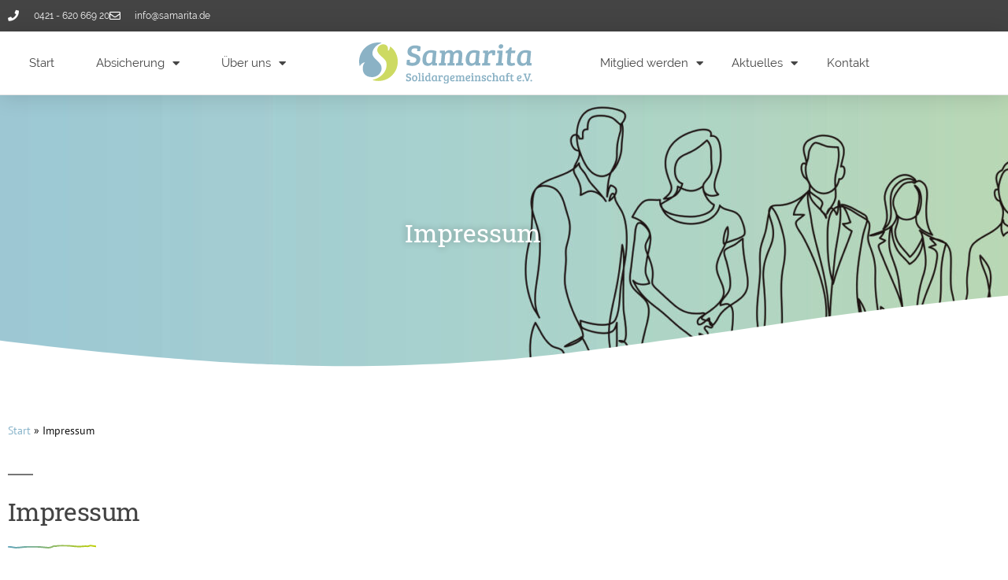

--- FILE ---
content_type: text/html; charset=UTF-8
request_url: https://www.samarita.de/impressum/
body_size: 87900
content:
<!DOCTYPE html><html lang="de"><head><meta charset="UTF-8"><meta name="viewport" content="width=device-width, initial-scale=1.0, viewport-fit=cover" /> <script defer src="[data-uri]"></script><meta name='robots' content='index, follow, max-image-preview:large, max-snippet:-1, max-video-preview:-1' /><title>Impressum - Samarita Solidargemeinschaft e.V.</title><link rel="canonical" href="https://www.samarita.de/impressum/" /><meta property="og:locale" content="de_DE" /><meta property="og:type" content="article" /><meta property="og:title" content="Impressum - Samarita Solidargemeinschaft e.V." /><meta property="og:description" content="Impressum Impressum Samarita Solidargemeinschaft e.V.GeschäftsstelleAltenwall 17/1828195 Bremen Telefon: 0421 &#8211; 620 669 20Fax: 0421 &#8211; 620 669 30 info(at)samarita.dewww.samarita.de Rechtsform: Eingetragener Verein (e.V.) Vertreten durch den Vorstand im Sinne des § 26 BGB, gemeinsam vertretungsberechtigt: Urban Vogel und Johannes Metschuck Eintragung im Vereinsregister: Registergericht: Amtsgericht BremenRegisternummer: 7114HB Pressekontakt: Max HöferhöfermediaTelefon: 0172 9243939 Design und Programmierung &hellip; „Impressum“ weiterlesen" /><meta property="og:url" content="https://www.samarita.de/impressum/" /><meta property="og:site_name" content="Samarita Solidargemeinschaft e.V." /><meta property="article:modified_time" content="2025-10-09T07:45:07+00:00" /><meta name="twitter:card" content="summary_large_image" /><meta name="twitter:label1" content="Geschätzte Lesezeit" /><meta name="twitter:data1" content="3 Minuten" /> <script type="application/ld+json" class="yoast-schema-graph">{"@context":"https://schema.org","@graph":[{"@type":"WebPage","@id":"https://www.samarita.de/impressum/","url":"https://www.samarita.de/impressum/","name":"Impressum - Samarita Solidargemeinschaft e.V.","isPartOf":{"@id":"https://www.samarita.de/#website"},"primaryImageOfPage":{"@id":"https://www.samarita.de/impressum/#primaryimage"},"image":{"@id":"https://www.samarita.de/impressum/#primaryimage"},"thumbnailUrl":"https://www.samarita.de/wp-content/uploads/2020/03/Lini_subline.svg","datePublished":"2019-11-05T14:42:15+00:00","dateModified":"2025-10-09T07:45:07+00:00","breadcrumb":{"@id":"https://www.samarita.de/impressum/#breadcrumb"},"inLanguage":"de","potentialAction":[{"@type":"ReadAction","target":["https://www.samarita.de/impressum/"]}]},{"@type":"ImageObject","inLanguage":"de","@id":"https://www.samarita.de/impressum/#primaryimage","url":"https://www.samarita.de/wp-content/uploads/2020/03/Lini_subline.svg","contentUrl":"https://www.samarita.de/wp-content/uploads/2020/03/Lini_subline.svg"},{"@type":"BreadcrumbList","@id":"https://www.samarita.de/impressum/#breadcrumb","itemListElement":[{"@type":"ListItem","position":1,"name":"Start","item":"https://www.samarita.de/"},{"@type":"ListItem","position":2,"name":"Impressum"}]},{"@type":"WebSite","@id":"https://www.samarita.de/#website","url":"https://www.samarita.de/","name":"Samarita Solidargemeinschaft e.V.","description":"Ihre Absicherung im Krankheitsfall  –  Solidarisch. Transparent. Anders.","publisher":{"@id":"https://www.samarita.de/#organization"},"potentialAction":[{"@type":"SearchAction","target":{"@type":"EntryPoint","urlTemplate":"https://www.samarita.de/?s={search_term_string}"},"query-input":{"@type":"PropertyValueSpecification","valueRequired":true,"valueName":"search_term_string"}}],"inLanguage":"de"},{"@type":"Organization","@id":"https://www.samarita.de/#organization","name":"Samarita Solidargemeinschaft e.V.","url":"https://www.samarita.de/","logo":{"@type":"ImageObject","inLanguage":"de","@id":"https://www.samarita.de/#/schema/logo/image/","url":"https://www.samarita.de/wp-content/uploads/2019/11/Samarita_graugruen_kursiv-2.svg","contentUrl":"https://www.samarita.de/wp-content/uploads/2019/11/Samarita_graugruen_kursiv-2.svg","width":1,"height":1,"caption":"Samarita Solidargemeinschaft e.V."},"image":{"@id":"https://www.samarita.de/#/schema/logo/image/"}}]}</script> <link rel="alternate" type="application/rss+xml" title="Samarita Solidargemeinschaft e.V. &raquo; Feed" href="https://www.samarita.de/feed/" /><link rel="alternate" type="application/rss+xml" title="Samarita Solidargemeinschaft e.V. &raquo; Kommentar-Feed" href="https://www.samarita.de/comments/feed/" /><link rel="alternate" title="oEmbed (JSON)" type="application/json+oembed" href="https://www.samarita.de/wp-json/oembed/1.0/embed?url=https%3A%2F%2Fwww.samarita.de%2Fimpressum%2F" /><link rel="alternate" title="oEmbed (XML)" type="text/xml+oembed" href="https://www.samarita.de/wp-json/oembed/1.0/embed?url=https%3A%2F%2Fwww.samarita.de%2Fimpressum%2F&#038;format=xml" /><style id='wp-img-auto-sizes-contain-inline-css'>img:is([sizes=auto i],[sizes^="auto," i]){contain-intrinsic-size:3000px 1500px}
/*# sourceURL=wp-img-auto-sizes-contain-inline-css */</style><style id='wp-emoji-styles-inline-css'>img.wp-smiley, img.emoji {
		display: inline !important;
		border: none !important;
		box-shadow: none !important;
		height: 1em !important;
		width: 1em !important;
		margin: 0 0.07em !important;
		vertical-align: -0.1em !important;
		background: none !important;
		padding: 0 !important;
	}
/*# sourceURL=wp-emoji-styles-inline-css */</style><style id='classic-theme-styles-inline-css'>/*! This file is auto-generated */
.wp-block-button__link{color:#fff;background-color:#32373c;border-radius:9999px;box-shadow:none;text-decoration:none;padding:calc(.667em + 2px) calc(1.333em + 2px);font-size:1.125em}.wp-block-file__button{background:#32373c;color:#fff;text-decoration:none}
/*# sourceURL=/wp-includes/css/classic-themes.min.css */</style><style id='global-styles-inline-css'>:root{--wp--preset--aspect-ratio--square: 1;--wp--preset--aspect-ratio--4-3: 4/3;--wp--preset--aspect-ratio--3-4: 3/4;--wp--preset--aspect-ratio--3-2: 3/2;--wp--preset--aspect-ratio--2-3: 2/3;--wp--preset--aspect-ratio--16-9: 16/9;--wp--preset--aspect-ratio--9-16: 9/16;--wp--preset--color--black: #000000;--wp--preset--color--cyan-bluish-gray: #abb8c3;--wp--preset--color--white: #FFF;--wp--preset--color--pale-pink: #f78da7;--wp--preset--color--vivid-red: #cf2e2e;--wp--preset--color--luminous-vivid-orange: #ff6900;--wp--preset--color--luminous-vivid-amber: #fcb900;--wp--preset--color--light-green-cyan: #7bdcb5;--wp--preset--color--vivid-green-cyan: #00d084;--wp--preset--color--pale-cyan-blue: #8ed1fc;--wp--preset--color--vivid-cyan-blue: #0693e3;--wp--preset--color--vivid-purple: #9b51e0;--wp--preset--color--primary: #0073a8;--wp--preset--color--secondary: #005075;--wp--preset--color--dark-gray: #111;--wp--preset--color--light-gray: #767676;--wp--preset--gradient--vivid-cyan-blue-to-vivid-purple: linear-gradient(135deg,rgb(6,147,227) 0%,rgb(155,81,224) 100%);--wp--preset--gradient--light-green-cyan-to-vivid-green-cyan: linear-gradient(135deg,rgb(122,220,180) 0%,rgb(0,208,130) 100%);--wp--preset--gradient--luminous-vivid-amber-to-luminous-vivid-orange: linear-gradient(135deg,rgb(252,185,0) 0%,rgb(255,105,0) 100%);--wp--preset--gradient--luminous-vivid-orange-to-vivid-red: linear-gradient(135deg,rgb(255,105,0) 0%,rgb(207,46,46) 100%);--wp--preset--gradient--very-light-gray-to-cyan-bluish-gray: linear-gradient(135deg,rgb(238,238,238) 0%,rgb(169,184,195) 100%);--wp--preset--gradient--cool-to-warm-spectrum: linear-gradient(135deg,rgb(74,234,220) 0%,rgb(151,120,209) 20%,rgb(207,42,186) 40%,rgb(238,44,130) 60%,rgb(251,105,98) 80%,rgb(254,248,76) 100%);--wp--preset--gradient--blush-light-purple: linear-gradient(135deg,rgb(255,206,236) 0%,rgb(152,150,240) 100%);--wp--preset--gradient--blush-bordeaux: linear-gradient(135deg,rgb(254,205,165) 0%,rgb(254,45,45) 50%,rgb(107,0,62) 100%);--wp--preset--gradient--luminous-dusk: linear-gradient(135deg,rgb(255,203,112) 0%,rgb(199,81,192) 50%,rgb(65,88,208) 100%);--wp--preset--gradient--pale-ocean: linear-gradient(135deg,rgb(255,245,203) 0%,rgb(182,227,212) 50%,rgb(51,167,181) 100%);--wp--preset--gradient--electric-grass: linear-gradient(135deg,rgb(202,248,128) 0%,rgb(113,206,126) 100%);--wp--preset--gradient--midnight: linear-gradient(135deg,rgb(2,3,129) 0%,rgb(40,116,252) 100%);--wp--preset--font-size--small: 19.5px;--wp--preset--font-size--medium: 20px;--wp--preset--font-size--large: 36.5px;--wp--preset--font-size--x-large: 42px;--wp--preset--font-size--normal: 22px;--wp--preset--font-size--huge: 49.5px;--wp--preset--spacing--20: 0.44rem;--wp--preset--spacing--30: 0.67rem;--wp--preset--spacing--40: 1rem;--wp--preset--spacing--50: 1.5rem;--wp--preset--spacing--60: 2.25rem;--wp--preset--spacing--70: 3.38rem;--wp--preset--spacing--80: 5.06rem;--wp--preset--shadow--natural: 6px 6px 9px rgba(0, 0, 0, 0.2);--wp--preset--shadow--deep: 12px 12px 50px rgba(0, 0, 0, 0.4);--wp--preset--shadow--sharp: 6px 6px 0px rgba(0, 0, 0, 0.2);--wp--preset--shadow--outlined: 6px 6px 0px -3px rgb(255, 255, 255), 6px 6px rgb(0, 0, 0);--wp--preset--shadow--crisp: 6px 6px 0px rgb(0, 0, 0);}:where(.is-layout-flex){gap: 0.5em;}:where(.is-layout-grid){gap: 0.5em;}body .is-layout-flex{display: flex;}.is-layout-flex{flex-wrap: wrap;align-items: center;}.is-layout-flex > :is(*, div){margin: 0;}body .is-layout-grid{display: grid;}.is-layout-grid > :is(*, div){margin: 0;}:where(.wp-block-columns.is-layout-flex){gap: 2em;}:where(.wp-block-columns.is-layout-grid){gap: 2em;}:where(.wp-block-post-template.is-layout-flex){gap: 1.25em;}:where(.wp-block-post-template.is-layout-grid){gap: 1.25em;}.has-black-color{color: var(--wp--preset--color--black) !important;}.has-cyan-bluish-gray-color{color: var(--wp--preset--color--cyan-bluish-gray) !important;}.has-white-color{color: var(--wp--preset--color--white) !important;}.has-pale-pink-color{color: var(--wp--preset--color--pale-pink) !important;}.has-vivid-red-color{color: var(--wp--preset--color--vivid-red) !important;}.has-luminous-vivid-orange-color{color: var(--wp--preset--color--luminous-vivid-orange) !important;}.has-luminous-vivid-amber-color{color: var(--wp--preset--color--luminous-vivid-amber) !important;}.has-light-green-cyan-color{color: var(--wp--preset--color--light-green-cyan) !important;}.has-vivid-green-cyan-color{color: var(--wp--preset--color--vivid-green-cyan) !important;}.has-pale-cyan-blue-color{color: var(--wp--preset--color--pale-cyan-blue) !important;}.has-vivid-cyan-blue-color{color: var(--wp--preset--color--vivid-cyan-blue) !important;}.has-vivid-purple-color{color: var(--wp--preset--color--vivid-purple) !important;}.has-black-background-color{background-color: var(--wp--preset--color--black) !important;}.has-cyan-bluish-gray-background-color{background-color: var(--wp--preset--color--cyan-bluish-gray) !important;}.has-white-background-color{background-color: var(--wp--preset--color--white) !important;}.has-pale-pink-background-color{background-color: var(--wp--preset--color--pale-pink) !important;}.has-vivid-red-background-color{background-color: var(--wp--preset--color--vivid-red) !important;}.has-luminous-vivid-orange-background-color{background-color: var(--wp--preset--color--luminous-vivid-orange) !important;}.has-luminous-vivid-amber-background-color{background-color: var(--wp--preset--color--luminous-vivid-amber) !important;}.has-light-green-cyan-background-color{background-color: var(--wp--preset--color--light-green-cyan) !important;}.has-vivid-green-cyan-background-color{background-color: var(--wp--preset--color--vivid-green-cyan) !important;}.has-pale-cyan-blue-background-color{background-color: var(--wp--preset--color--pale-cyan-blue) !important;}.has-vivid-cyan-blue-background-color{background-color: var(--wp--preset--color--vivid-cyan-blue) !important;}.has-vivid-purple-background-color{background-color: var(--wp--preset--color--vivid-purple) !important;}.has-black-border-color{border-color: var(--wp--preset--color--black) !important;}.has-cyan-bluish-gray-border-color{border-color: var(--wp--preset--color--cyan-bluish-gray) !important;}.has-white-border-color{border-color: var(--wp--preset--color--white) !important;}.has-pale-pink-border-color{border-color: var(--wp--preset--color--pale-pink) !important;}.has-vivid-red-border-color{border-color: var(--wp--preset--color--vivid-red) !important;}.has-luminous-vivid-orange-border-color{border-color: var(--wp--preset--color--luminous-vivid-orange) !important;}.has-luminous-vivid-amber-border-color{border-color: var(--wp--preset--color--luminous-vivid-amber) !important;}.has-light-green-cyan-border-color{border-color: var(--wp--preset--color--light-green-cyan) !important;}.has-vivid-green-cyan-border-color{border-color: var(--wp--preset--color--vivid-green-cyan) !important;}.has-pale-cyan-blue-border-color{border-color: var(--wp--preset--color--pale-cyan-blue) !important;}.has-vivid-cyan-blue-border-color{border-color: var(--wp--preset--color--vivid-cyan-blue) !important;}.has-vivid-purple-border-color{border-color: var(--wp--preset--color--vivid-purple) !important;}.has-vivid-cyan-blue-to-vivid-purple-gradient-background{background: var(--wp--preset--gradient--vivid-cyan-blue-to-vivid-purple) !important;}.has-light-green-cyan-to-vivid-green-cyan-gradient-background{background: var(--wp--preset--gradient--light-green-cyan-to-vivid-green-cyan) !important;}.has-luminous-vivid-amber-to-luminous-vivid-orange-gradient-background{background: var(--wp--preset--gradient--luminous-vivid-amber-to-luminous-vivid-orange) !important;}.has-luminous-vivid-orange-to-vivid-red-gradient-background{background: var(--wp--preset--gradient--luminous-vivid-orange-to-vivid-red) !important;}.has-very-light-gray-to-cyan-bluish-gray-gradient-background{background: var(--wp--preset--gradient--very-light-gray-to-cyan-bluish-gray) !important;}.has-cool-to-warm-spectrum-gradient-background{background: var(--wp--preset--gradient--cool-to-warm-spectrum) !important;}.has-blush-light-purple-gradient-background{background: var(--wp--preset--gradient--blush-light-purple) !important;}.has-blush-bordeaux-gradient-background{background: var(--wp--preset--gradient--blush-bordeaux) !important;}.has-luminous-dusk-gradient-background{background: var(--wp--preset--gradient--luminous-dusk) !important;}.has-pale-ocean-gradient-background{background: var(--wp--preset--gradient--pale-ocean) !important;}.has-electric-grass-gradient-background{background: var(--wp--preset--gradient--electric-grass) !important;}.has-midnight-gradient-background{background: var(--wp--preset--gradient--midnight) !important;}.has-small-font-size{font-size: var(--wp--preset--font-size--small) !important;}.has-medium-font-size{font-size: var(--wp--preset--font-size--medium) !important;}.has-large-font-size{font-size: var(--wp--preset--font-size--large) !important;}.has-x-large-font-size{font-size: var(--wp--preset--font-size--x-large) !important;}
:where(.wp-block-post-template.is-layout-flex){gap: 1.25em;}:where(.wp-block-post-template.is-layout-grid){gap: 1.25em;}
:where(.wp-block-term-template.is-layout-flex){gap: 1.25em;}:where(.wp-block-term-template.is-layout-grid){gap: 1.25em;}
:where(.wp-block-columns.is-layout-flex){gap: 2em;}:where(.wp-block-columns.is-layout-grid){gap: 2em;}
:root :where(.wp-block-pullquote){font-size: 1.5em;line-height: 1.6;}
/*# sourceURL=global-styles-inline-css */</style><link rel='stylesheet' id='wpa-css-css' href='https://www.samarita.de/wp-content/cache/autoptimize/autoptimize_single_a0b823f7ab1f0a3a563fb10c3664d2a6.php?ver=2.3.04' media='all' /><link rel='stylesheet' id='parent-style-css' href='https://www.samarita.de/wp-content/cache/autoptimize/autoptimize_single_3cfd6a3531473fea87ea06be830746fb.php?ver=6.9' media='all' /><link rel='stylesheet' id='child-theme-css-css' href='https://www.samarita.de/wp-content/themes/twentynineteen-child/style.css?ver=6.9' media='all' /><link rel='stylesheet' id='twentynineteen-style-css' href='https://www.samarita.de/wp-content/themes/twentynineteen-child/style.css?ver=1.0' media='all' /><link rel='stylesheet' id='twentynineteen-print-style-css' href='https://www.samarita.de/wp-content/cache/autoptimize/autoptimize_single_f98476f67cf9f05e0eef71935d76586d.php?ver=1.0' media='print' /><link rel='stylesheet' id='elementor-frontend-css' href='https://www.samarita.de/wp-content/plugins/elementor/assets/css/frontend.min.css?ver=3.34.0' media='all' /><link rel='stylesheet' id='widget-icon-list-css' href='https://www.samarita.de/wp-content/plugins/elementor/assets/css/widget-icon-list.min.css?ver=3.34.0' media='all' /><link rel='stylesheet' id='widget-nav-menu-css' href='https://www.samarita.de/wp-content/plugins/elementor-pro/assets/css/widget-nav-menu.min.css?ver=3.34.0' media='all' /><link rel='stylesheet' id='widget-image-css' href='https://www.samarita.de/wp-content/plugins/elementor/assets/css/widget-image.min.css?ver=3.34.0' media='all' /><link rel='stylesheet' id='e-sticky-css' href='https://www.samarita.de/wp-content/plugins/elementor-pro/assets/css/modules/sticky.min.css?ver=3.34.0' media='all' /><link rel='stylesheet' id='e-animation-sink-css' href='https://www.samarita.de/wp-content/plugins/elementor/assets/lib/animations/styles/e-animation-sink.min.css?ver=3.34.0' media='all' /><link rel='stylesheet' id='elementor-icons-css' href='https://www.samarita.de/wp-content/plugins/elementor/assets/lib/eicons/css/elementor-icons.min.css?ver=5.45.0' media='all' /><link rel='stylesheet' id='elementor-post-15613-css' href='https://www.samarita.de/wp-content/cache/autoptimize/autoptimize_single_a3483c5932e95aae5689275cac14bc35.php?ver=1768737645' media='all' /><link rel='stylesheet' id='font-awesome-5-all-css' href='https://www.samarita.de/wp-content/plugins/elementor/assets/lib/font-awesome/css/all.min.css?ver=3.34.0' media='all' /><link rel='stylesheet' id='font-awesome-4-shim-css' href='https://www.samarita.de/wp-content/plugins/elementor/assets/lib/font-awesome/css/v4-shims.min.css?ver=3.34.0' media='all' /><link rel='stylesheet' id='she-header-style-css' href='https://www.samarita.de/wp-content/cache/autoptimize/autoptimize_single_501a5efa5fe6f6678588b6c9e0c318d1.php?ver=2.1.6' media='all' /><link rel='stylesheet' id='widget-heading-css' href='https://www.samarita.de/wp-content/plugins/elementor/assets/css/widget-heading.min.css?ver=3.34.0' media='all' /><link rel='stylesheet' id='e-shapes-css' href='https://www.samarita.de/wp-content/plugins/elementor/assets/css/conditionals/shapes.min.css?ver=3.34.0' media='all' /><link rel='stylesheet' id='widget-breadcrumbs-css' href='https://www.samarita.de/wp-content/plugins/elementor-pro/assets/css/widget-breadcrumbs.min.css?ver=3.34.0' media='all' /><link rel='stylesheet' id='elementor-post-59-css' href='https://www.samarita.de/wp-content/cache/autoptimize/autoptimize_single_b1c16e2609e5b804edfaaabd96900115.php?ver=1768768733' media='all' /><link rel='stylesheet' id='elementor-post-235-css' href='https://www.samarita.de/wp-content/cache/autoptimize/autoptimize_single_357d2e2dcbb64e35e458b65fe2d68b09.php?ver=1768737645' media='all' /><link rel='stylesheet' id='elementor-post-248-css' href='https://www.samarita.de/wp-content/cache/autoptimize/autoptimize_single_5efd1e94570d11988f9338bd84ab7e5a.php?ver=1768737645' media='all' /><link rel='stylesheet' id='tablepress-default-css' href='https://www.samarita.de/wp-content/tablepress-combined.min.css?ver=114' media='all' /><link rel='stylesheet' id='elementor-icons-shared-0-css' href='https://www.samarita.de/wp-content/plugins/elementor/assets/lib/font-awesome/css/fontawesome.min.css?ver=5.15.3' media='all' /><link rel='stylesheet' id='elementor-icons-fa-solid-css' href='https://www.samarita.de/wp-content/plugins/elementor/assets/lib/font-awesome/css/solid.min.css?ver=5.15.3' media='all' /><link rel='stylesheet' id='elementor-icons-fa-regular-css' href='https://www.samarita.de/wp-content/plugins/elementor/assets/lib/font-awesome/css/regular.min.css?ver=5.15.3' media='all' /> <script src="https://www.samarita.de/wp-includes/js/jquery/jquery.min.js?ver=3.7.1" id="jquery-core-js"></script> <script defer src="https://www.samarita.de/wp-includes/js/jquery/jquery-migrate.min.js?ver=3.4.1" id="jquery-migrate-js"></script> <script defer src="https://www.samarita.de/wp-content/plugins/elementor/assets/lib/font-awesome/js/v4-shims.min.js?ver=3.34.0" id="font-awesome-4-shim-js"></script> <script defer src="https://www.samarita.de/wp-content/cache/autoptimize/autoptimize_single_213fd0c2864fea59d40bb07b5d769e2d.php?ver=2.1.6" id="she-header-js"></script> <link rel="https://api.w.org/" href="https://www.samarita.de/wp-json/" /><link rel="alternate" title="JSON" type="application/json" href="https://www.samarita.de/wp-json/wp/v2/pages/59" /><meta name="generator" content="WordPress 6.9" /><link rel='shortlink' href='https://www.samarita.de/?p=59' /><meta name="cdp-version" content="1.5.0" /><meta name="msapplication-TileColor" content="#efefef"><meta name="theme-color" content="#efefef"><link rel="apple-touch-icon" sizes="180x180" href="/apple-touch-icon.png"><link rel="icon" type="image/png" sizes="32x32" href="/favicon-32x32.png"><link rel="icon" type="image/png" sizes="16x16" href="/favicon-16x16.png"><link rel="manifest" href="/site.webmanifest"><link rel="mask-icon" href="/safari-pinned-tab.svg" color="#ff0000"> <script defer src="https://cloud.ccm19.de/app.js?apiKey=1c0ee19c6ac5ebf662a804df7b57395da9c1ceddf1025138&amp;domain=6926c23b0691aa661c011c72" referrerpolicy="origin"></script><meta name="generator" content="Elementor 3.34.0; features: additional_custom_breakpoints; settings: css_print_method-external, google_font-enabled, font_display-auto"><style>.recentcomments a{display:inline !important;padding:0 !important;margin:0 !important;}</style><style>.e-con.e-parent:nth-of-type(n+4):not(.e-lazyloaded):not(.e-no-lazyload),
				.e-con.e-parent:nth-of-type(n+4):not(.e-lazyloaded):not(.e-no-lazyload) * {
					background-image: none !important;
				}
				@media screen and (max-height: 1024px) {
					.e-con.e-parent:nth-of-type(n+3):not(.e-lazyloaded):not(.e-no-lazyload),
					.e-con.e-parent:nth-of-type(n+3):not(.e-lazyloaded):not(.e-no-lazyload) * {
						background-image: none !important;
					}
				}
				@media screen and (max-height: 640px) {
					.e-con.e-parent:nth-of-type(n+2):not(.e-lazyloaded):not(.e-no-lazyload),
					.e-con.e-parent:nth-of-type(n+2):not(.e-lazyloaded):not(.e-no-lazyload) * {
						background-image: none !important;
					}
				}</style><noscript><style>.perfmatters-lazy[data-src]{display:none !important;}</style></noscript></head><body class="wp-singular page-template page-template-elementor_header_footer page page-id-59 wp-embed-responsive wp-theme-twentynineteen wp-child-theme-twentynineteen-child singular image-filters-enabled elementor-default elementor-template-full-width elementor-kit-15613 elementor-page elementor-page-59"><header data-elementor-type="header" data-elementor-id="235" class="elementor elementor-235 elementor-location-header" data-elementor-post-type="elementor_library"><section class="elementor-section elementor-top-section elementor-element elementor-element-24abfabc elementor-section-height-min-height elementor-section-content-middle elementor-hidden-phone elementor-section-boxed elementor-section-height-default elementor-section-items-middle" data-id="24abfabc" data-element_type="section" data-settings="{&quot;background_background&quot;:&quot;classic&quot;}"><div class="elementor-container elementor-column-gap-default"><div class="elementor-column elementor-col-50 elementor-top-column elementor-element elementor-element-272de954" data-id="272de954" data-element_type="column"><div class="elementor-widget-wrap elementor-element-populated"><div class="elementor-element elementor-element-7b236f00 elementor-icon-list--layout-inline elementor-mobile-align-center elementor-align-start elementor-list-item-link-full_width elementor-widget elementor-widget-icon-list" data-id="7b236f00" data-element_type="widget" data-widget_type="icon-list.default"><div class="elementor-widget-container"><ul class="elementor-icon-list-items elementor-inline-items"><li class="elementor-icon-list-item elementor-inline-item"> <a href="tel:+4942162066920"> <span class="elementor-icon-list-icon"> <i aria-hidden="true" class="fas fa-phone"></i> </span> <span class="elementor-icon-list-text">0421 - 620 669 20</span> </a></li><li class="elementor-icon-list-item elementor-inline-item"> <a href="mailto:info@samarita.de"> <span class="elementor-icon-list-icon"> <i aria-hidden="true" class="far fa-envelope"></i> </span> <span class="elementor-icon-list-text">info@samarita.de</span> </a></li></ul></div></div></div></div><div class="elementor-column elementor-col-50 elementor-top-column elementor-element elementor-element-610d1db6" data-id="610d1db6" data-element_type="column"><div class="elementor-widget-wrap"></div></div></div></section><section class="elementor-section elementor-top-section elementor-element elementor-element-83e7640 elementor-section-content-middle elementor-section-height-min-height elementor-hidden-tablet elementor-hidden-phone elementor-section-boxed elementor-section-height-default elementor-section-items-middle" data-id="83e7640" data-element_type="section" data-settings="{&quot;background_background&quot;:&quot;classic&quot;,&quot;sticky&quot;:&quot;top&quot;,&quot;sticky_on&quot;:[&quot;desktop&quot;],&quot;animation&quot;:&quot;none&quot;,&quot;sticky_offset&quot;:0,&quot;sticky_effects_offset&quot;:0,&quot;sticky_anchor_link_offset&quot;:0}"><div class="elementor-container elementor-column-gap-default"><div class="elementor-column elementor-col-33 elementor-top-column elementor-element elementor-element-140efd2" data-id="140efd2" data-element_type="column"><div class="elementor-widget-wrap elementor-element-populated"><div class="elementor-element elementor-element-efcf45d elementor-nav-menu__align-justify elementor-nav-menu--stretch elementor-nav-menu--dropdown-tablet elementor-nav-menu__text-align-aside elementor-nav-menu--toggle elementor-nav-menu--burger elementor-widget elementor-widget-nav-menu" data-id="efcf45d" data-element_type="widget" data-settings="{&quot;full_width&quot;:&quot;stretch&quot;,&quot;layout&quot;:&quot;horizontal&quot;,&quot;submenu_icon&quot;:{&quot;value&quot;:&quot;&lt;i class=\&quot;fas fa-caret-down\&quot; aria-hidden=\&quot;true\&quot;&gt;&lt;\/i&gt;&quot;,&quot;library&quot;:&quot;fa-solid&quot;},&quot;toggle&quot;:&quot;burger&quot;}" data-widget_type="nav-menu.default"><div class="elementor-widget-container"><nav aria-label="Menü" class="elementor-nav-menu--main elementor-nav-menu__container elementor-nav-menu--layout-horizontal e--pointer-text e--animation-sink"><ul id="menu-1-efcf45d" class="elementor-nav-menu"><li class="menu-item menu-item-type-post_type menu-item-object-page menu-item-home menu-item-806"><a href="https://www.samarita.de/" class="elementor-item">Start</a></li><li class="menu-item menu-item-type-custom menu-item-object-custom menu-item-has-children menu-item-14912"><a href="/im-krankheitsfall" class="elementor-item">Absicherung</a><ul class="sub-menu elementor-nav-menu--dropdown"><li class="menu-item menu-item-type-post_type menu-item-object-page menu-item-14918"><a href="https://www.samarita.de/im-krankheitsfall/" class="elementor-sub-item">Im Krankheitsfall</a></li><li class="menu-item menu-item-type-post_type menu-item-object-page menu-item-14924"><a href="https://www.samarita.de/im-krankheitsfall/die-leistungen/" class="elementor-sub-item">Die Leistungen</a></li><li class="menu-item menu-item-type-post_type menu-item-object-page menu-item-14943"><a href="https://www.samarita.de/im-krankheitsfall/die-beitraege/" class="elementor-sub-item">Die Beiträge</a></li></ul></li><li class="menu-item menu-item-type-custom menu-item-object-custom menu-item-has-children menu-item-15719"><a href="/ueber-uns/" class="elementor-item">Über uns</a><ul class="sub-menu elementor-nav-menu--dropdown"><li class="menu-item menu-item-type-post_type menu-item-object-page menu-item-has-children menu-item-14821"><a href="https://www.samarita.de/ueber-uns/" class="elementor-sub-item">Die Samarita</a><ul class="sub-menu elementor-nav-menu--dropdown"><li class="menu-item menu-item-type-custom menu-item-object-custom menu-item-16405"><a href="/ueber-uns/#prinzipien" class="elementor-sub-item elementor-item-anchor">Die 7 Prinzipien</a></li><li class="menu-item menu-item-type-custom menu-item-object-custom menu-item-1172"><a href="/ueber-uns/#vorstand" class="elementor-sub-item elementor-item-anchor">Vorstand</a></li><li class="menu-item menu-item-type-custom menu-item-object-custom menu-item-17938"><a href="/ueber-uns/#beirat" class="elementor-sub-item elementor-item-anchor">Beirat</a></li><li class="menu-item menu-item-type-custom menu-item-object-custom menu-item-1173"><a href="/ueber-uns/#mitgliederversammlung" class="elementor-sub-item elementor-item-anchor">Mitgliederversammlung</a></li><li class="menu-item menu-item-type-custom menu-item-object-custom menu-item-1174"><a href="/ueber-uns/#regionalgruppen" class="elementor-sub-item elementor-item-anchor">Regionen</a></li><li class="menu-item menu-item-type-custom menu-item-object-custom menu-item-1175"><a href="/ueber-uns/#geschaeftsstelle" class="elementor-sub-item elementor-item-anchor">Geschäftsstelle</a></li><li class="menu-item menu-item-type-custom menu-item-object-custom menu-item-1176"><a href="/ueber-uns/#dachverband-bassg" class="elementor-sub-item elementor-item-anchor">Der Dachverband (BASSG)</a></li></ul></li><li class="menu-item menu-item-type-post_type menu-item-object-page menu-item-1365"><a href="https://www.samarita.de/ueber-uns/satzung/" class="elementor-sub-item">Satzung</a></li><li class="menu-item menu-item-type-post_type menu-item-object-page menu-item-1377"><a href="https://www.samarita.de/ueber-uns/netzwerk/" class="elementor-sub-item">Netzwerk</a></li><li class="menu-item menu-item-type-post_type menu-item-object-page menu-item-1402"><a href="https://www.samarita.de/ueber-uns/geschichte/" class="elementor-sub-item">Geschichte</a></li><li class="menu-item menu-item-type-post_type menu-item-object-page menu-item-17024"><a href="https://www.samarita.de/gesetzliche-anerkennung/" class="elementor-sub-item">Gesetzliche Anerkennung</a></li></ul></li></ul></nav><div class="elementor-menu-toggle" role="button" tabindex="0" aria-label="Menü Umschalter" aria-expanded="false"> <i aria-hidden="true" role="presentation" class="elementor-menu-toggle__icon--open eicon-menu-bar"></i><i aria-hidden="true" role="presentation" class="elementor-menu-toggle__icon--close eicon-close"></i></div><nav class="elementor-nav-menu--dropdown elementor-nav-menu__container" aria-hidden="true"><ul id="menu-2-efcf45d" class="elementor-nav-menu"><li class="menu-item menu-item-type-post_type menu-item-object-page menu-item-home menu-item-806"><a href="https://www.samarita.de/" class="elementor-item" tabindex="-1">Start</a></li><li class="menu-item menu-item-type-custom menu-item-object-custom menu-item-has-children menu-item-14912"><a href="/im-krankheitsfall" class="elementor-item" tabindex="-1">Absicherung</a><ul class="sub-menu elementor-nav-menu--dropdown"><li class="menu-item menu-item-type-post_type menu-item-object-page menu-item-14918"><a href="https://www.samarita.de/im-krankheitsfall/" class="elementor-sub-item" tabindex="-1">Im Krankheitsfall</a></li><li class="menu-item menu-item-type-post_type menu-item-object-page menu-item-14924"><a href="https://www.samarita.de/im-krankheitsfall/die-leistungen/" class="elementor-sub-item" tabindex="-1">Die Leistungen</a></li><li class="menu-item menu-item-type-post_type menu-item-object-page menu-item-14943"><a href="https://www.samarita.de/im-krankheitsfall/die-beitraege/" class="elementor-sub-item" tabindex="-1">Die Beiträge</a></li></ul></li><li class="menu-item menu-item-type-custom menu-item-object-custom menu-item-has-children menu-item-15719"><a href="/ueber-uns/" class="elementor-item" tabindex="-1">Über uns</a><ul class="sub-menu elementor-nav-menu--dropdown"><li class="menu-item menu-item-type-post_type menu-item-object-page menu-item-has-children menu-item-14821"><a href="https://www.samarita.de/ueber-uns/" class="elementor-sub-item" tabindex="-1">Die Samarita</a><ul class="sub-menu elementor-nav-menu--dropdown"><li class="menu-item menu-item-type-custom menu-item-object-custom menu-item-16405"><a href="/ueber-uns/#prinzipien" class="elementor-sub-item elementor-item-anchor" tabindex="-1">Die 7 Prinzipien</a></li><li class="menu-item menu-item-type-custom menu-item-object-custom menu-item-1172"><a href="/ueber-uns/#vorstand" class="elementor-sub-item elementor-item-anchor" tabindex="-1">Vorstand</a></li><li class="menu-item menu-item-type-custom menu-item-object-custom menu-item-17938"><a href="/ueber-uns/#beirat" class="elementor-sub-item elementor-item-anchor" tabindex="-1">Beirat</a></li><li class="menu-item menu-item-type-custom menu-item-object-custom menu-item-1173"><a href="/ueber-uns/#mitgliederversammlung" class="elementor-sub-item elementor-item-anchor" tabindex="-1">Mitgliederversammlung</a></li><li class="menu-item menu-item-type-custom menu-item-object-custom menu-item-1174"><a href="/ueber-uns/#regionalgruppen" class="elementor-sub-item elementor-item-anchor" tabindex="-1">Regionen</a></li><li class="menu-item menu-item-type-custom menu-item-object-custom menu-item-1175"><a href="/ueber-uns/#geschaeftsstelle" class="elementor-sub-item elementor-item-anchor" tabindex="-1">Geschäftsstelle</a></li><li class="menu-item menu-item-type-custom menu-item-object-custom menu-item-1176"><a href="/ueber-uns/#dachverband-bassg" class="elementor-sub-item elementor-item-anchor" tabindex="-1">Der Dachverband (BASSG)</a></li></ul></li><li class="menu-item menu-item-type-post_type menu-item-object-page menu-item-1365"><a href="https://www.samarita.de/ueber-uns/satzung/" class="elementor-sub-item" tabindex="-1">Satzung</a></li><li class="menu-item menu-item-type-post_type menu-item-object-page menu-item-1377"><a href="https://www.samarita.de/ueber-uns/netzwerk/" class="elementor-sub-item" tabindex="-1">Netzwerk</a></li><li class="menu-item menu-item-type-post_type menu-item-object-page menu-item-1402"><a href="https://www.samarita.de/ueber-uns/geschichte/" class="elementor-sub-item" tabindex="-1">Geschichte</a></li><li class="menu-item menu-item-type-post_type menu-item-object-page menu-item-17024"><a href="https://www.samarita.de/gesetzliche-anerkennung/" class="elementor-sub-item" tabindex="-1">Gesetzliche Anerkennung</a></li></ul></li></ul></nav></div></div></div></div><div class="elementor-column elementor-col-33 elementor-top-column elementor-element elementor-element-182b432" data-id="182b432" data-element_type="column"><div class="elementor-widget-wrap elementor-element-populated"><div class="elementor-element elementor-element-ced347f elementor-widget elementor-widget-image" data-id="ced347f" data-element_type="widget" data-widget_type="image.default"><div class="elementor-widget-container"> <a href="https://www.samarita.de"> <img src="https://www.samarita.de/wp-content/uploads/2019/11/logo-samarita-solidargemeinschaf.svg" class="attachment-full size-full wp-image-1783" alt="" /> </a></div></div></div></div><div class="elementor-column elementor-col-33 elementor-top-column elementor-element elementor-element-70286ed3" data-id="70286ed3" data-element_type="column"><div class="elementor-widget-wrap elementor-element-populated"><div class="elementor-element elementor-element-62108075 elementor-nav-menu__align-justify elementor-nav-menu--stretch elementor-nav-menu--dropdown-tablet elementor-nav-menu__text-align-aside elementor-nav-menu--toggle elementor-nav-menu--burger elementor-widget elementor-widget-nav-menu" data-id="62108075" data-element_type="widget" data-settings="{&quot;full_width&quot;:&quot;stretch&quot;,&quot;layout&quot;:&quot;horizontal&quot;,&quot;submenu_icon&quot;:{&quot;value&quot;:&quot;&lt;i class=\&quot;fas fa-caret-down\&quot; aria-hidden=\&quot;true\&quot;&gt;&lt;\/i&gt;&quot;,&quot;library&quot;:&quot;fa-solid&quot;},&quot;toggle&quot;:&quot;burger&quot;}" data-widget_type="nav-menu.default"><div class="elementor-widget-container"><nav aria-label="Menü" class="elementor-nav-menu--main elementor-nav-menu__container elementor-nav-menu--layout-horizontal e--pointer-text e--animation-sink"><ul id="menu-1-62108075" class="elementor-nav-menu"><li class="menu-item menu-item-type-post_type menu-item-object-page menu-item-has-children menu-item-15046"><a href="https://www.samarita.de/mitglied-werden/" class="elementor-item">Mitglied werden</a><ul class="sub-menu elementor-nav-menu--dropdown"><li class="menu-item menu-item-type-custom menu-item-object-custom menu-item-1095"><a href="/mitglied-werden/#der-weg-zu-uns" class="elementor-sub-item elementor-item-anchor">Der Weg zu uns</a></li><li class="menu-item menu-item-type-custom menu-item-object-custom menu-item-1096"><a href="/mitglied-werden/#vorabanfrage" class="elementor-sub-item elementor-item-anchor">Vorabanfrage</a></li><li class="menu-item menu-item-type-custom menu-item-object-custom menu-item-1097"><a href="/mitglied-werden/#faq" class="elementor-sub-item elementor-item-anchor">Häufige Fragen</a></li></ul></li><li class="menu-item menu-item-type-post_type menu-item-object-page menu-item-has-children menu-item-1432"><a href="https://www.samarita.de/aktuelles/" class="elementor-item">Aktuelles</a><ul class="sub-menu elementor-nav-menu--dropdown"><li class="menu-item menu-item-type-taxonomy menu-item-object-presse_category menu-item-1545"><a href="https://www.samarita.de/aktuelles/pressemitteilungen/" class="elementor-sub-item">Pressemitteilungen</a></li><li class="menu-item menu-item-type-taxonomy menu-item-object-presse_category menu-item-1544"><a href="https://www.samarita.de/aktuelles/medienberichte/" class="elementor-sub-item">Medienberichte</a></li><li class="menu-item menu-item-type-taxonomy menu-item-object-presse_category menu-item-1549"><a href="https://www.samarita.de/aktuelles/blog/" class="elementor-sub-item">Blog</a></li><li class="menu-item menu-item-type-custom menu-item-object-custom menu-item-1562"><a href="https://www.samarita.de/aktuelles/#mediathek" class="elementor-sub-item elementor-item-anchor">Mediathek</a></li></ul></li><li class="menu-item menu-item-type-post_type menu-item-object-page menu-item-15016"><a href="https://www.samarita.de/kontakt/" class="elementor-item">Kontakt</a></li></ul></nav><div class="elementor-menu-toggle" role="button" tabindex="0" aria-label="Menü Umschalter" aria-expanded="false"> <i aria-hidden="true" role="presentation" class="elementor-menu-toggle__icon--open eicon-menu-bar"></i><i aria-hidden="true" role="presentation" class="elementor-menu-toggle__icon--close eicon-close"></i></div><nav class="elementor-nav-menu--dropdown elementor-nav-menu__container" aria-hidden="true"><ul id="menu-2-62108075" class="elementor-nav-menu"><li class="menu-item menu-item-type-post_type menu-item-object-page menu-item-has-children menu-item-15046"><a href="https://www.samarita.de/mitglied-werden/" class="elementor-item" tabindex="-1">Mitglied werden</a><ul class="sub-menu elementor-nav-menu--dropdown"><li class="menu-item menu-item-type-custom menu-item-object-custom menu-item-1095"><a href="/mitglied-werden/#der-weg-zu-uns" class="elementor-sub-item elementor-item-anchor" tabindex="-1">Der Weg zu uns</a></li><li class="menu-item menu-item-type-custom menu-item-object-custom menu-item-1096"><a href="/mitglied-werden/#vorabanfrage" class="elementor-sub-item elementor-item-anchor" tabindex="-1">Vorabanfrage</a></li><li class="menu-item menu-item-type-custom menu-item-object-custom menu-item-1097"><a href="/mitglied-werden/#faq" class="elementor-sub-item elementor-item-anchor" tabindex="-1">Häufige Fragen</a></li></ul></li><li class="menu-item menu-item-type-post_type menu-item-object-page menu-item-has-children menu-item-1432"><a href="https://www.samarita.de/aktuelles/" class="elementor-item" tabindex="-1">Aktuelles</a><ul class="sub-menu elementor-nav-menu--dropdown"><li class="menu-item menu-item-type-taxonomy menu-item-object-presse_category menu-item-1545"><a href="https://www.samarita.de/aktuelles/pressemitteilungen/" class="elementor-sub-item" tabindex="-1">Pressemitteilungen</a></li><li class="menu-item menu-item-type-taxonomy menu-item-object-presse_category menu-item-1544"><a href="https://www.samarita.de/aktuelles/medienberichte/" class="elementor-sub-item" tabindex="-1">Medienberichte</a></li><li class="menu-item menu-item-type-taxonomy menu-item-object-presse_category menu-item-1549"><a href="https://www.samarita.de/aktuelles/blog/" class="elementor-sub-item" tabindex="-1">Blog</a></li><li class="menu-item menu-item-type-custom menu-item-object-custom menu-item-1562"><a href="https://www.samarita.de/aktuelles/#mediathek" class="elementor-sub-item elementor-item-anchor" tabindex="-1">Mediathek</a></li></ul></li><li class="menu-item menu-item-type-post_type menu-item-object-page menu-item-15016"><a href="https://www.samarita.de/kontakt/" class="elementor-item" tabindex="-1">Kontakt</a></li></ul></nav></div></div></div></div></div></section><section class="elementor-section elementor-top-section elementor-element elementor-element-522ac1b elementor-section-content-middle elementor-section-height-min-height elementor-hidden-desktop elementor-section-boxed elementor-section-height-default elementor-section-items-middle" data-id="522ac1b" data-element_type="section" data-settings="{&quot;background_background&quot;:&quot;classic&quot;,&quot;sticky&quot;:&quot;top&quot;,&quot;sticky_on&quot;:[&quot;tablet&quot;,&quot;mobile&quot;],&quot;animation&quot;:&quot;none&quot;,&quot;sticky_offset&quot;:0,&quot;sticky_effects_offset&quot;:0,&quot;sticky_anchor_link_offset&quot;:0}"><div class="elementor-container elementor-column-gap-default"><div class="elementor-column elementor-col-50 elementor-top-column elementor-element elementor-element-eedddac elementor-hidden-desktop" data-id="eedddac" data-element_type="column"><div class="elementor-widget-wrap elementor-element-populated"><div class="elementor-element elementor-element-8a844cf elementor-widget-tablet__width-initial elementor-widget-mobile__width-auto elementor-widget elementor-widget-image" data-id="8a844cf" data-element_type="widget" data-widget_type="image.default"><div class="elementor-widget-container"> <a href="https://www.samarita.de"> <img src="https://www.samarita.de/wp-content/uploads/2019/11/logo-samarita-solidargemeinschaf.svg" class="attachment-full size-full wp-image-1783" alt="" /> </a></div></div></div></div><div class="elementor-column elementor-col-50 elementor-top-column elementor-element elementor-element-e182450" data-id="e182450" data-element_type="column"><div class="elementor-widget-wrap elementor-element-populated"><div class="elementor-element elementor-element-e134a71 elementor-nav-menu__align-justify elementor-nav-menu--stretch elementor-widget-tablet__width-auto elementor-nav-menu--dropdown-tablet elementor-nav-menu__text-align-aside elementor-nav-menu--toggle elementor-nav-menu--burger elementor-widget elementor-widget-nav-menu" data-id="e134a71" data-element_type="widget" data-settings="{&quot;full_width&quot;:&quot;stretch&quot;,&quot;layout&quot;:&quot;horizontal&quot;,&quot;submenu_icon&quot;:{&quot;value&quot;:&quot;&lt;i class=\&quot;fas fa-caret-down\&quot; aria-hidden=\&quot;true\&quot;&gt;&lt;\/i&gt;&quot;,&quot;library&quot;:&quot;fa-solid&quot;},&quot;toggle&quot;:&quot;burger&quot;}" data-widget_type="nav-menu.default"><div class="elementor-widget-container"><nav aria-label="Menü" class="elementor-nav-menu--main elementor-nav-menu__container elementor-nav-menu--layout-horizontal e--pointer-text e--animation-sink"><ul id="menu-1-e134a71" class="elementor-nav-menu"><li class="menu-item menu-item-type-post_type menu-item-object-page menu-item-home menu-item-15245"><a href="https://www.samarita.de/" class="elementor-item">Start</a></li><li class="menu-item menu-item-type-custom menu-item-object-custom menu-item-has-children menu-item-15265"><a href="/im-krankheitsfall" class="elementor-item">Absicherung</a><ul class="sub-menu elementor-nav-menu--dropdown"><li class="menu-item menu-item-type-post_type menu-item-object-page menu-item-15248"><a href="https://www.samarita.de/im-krankheitsfall/" class="elementor-sub-item">Im Krankheitsfall</a></li><li class="menu-item menu-item-type-post_type menu-item-object-page menu-item-15249"><a href="https://www.samarita.de/im-krankheitsfall/die-leistungen/" class="elementor-sub-item">Die Leistungen</a></li><li class="menu-item menu-item-type-post_type menu-item-object-page menu-item-15250"><a href="https://www.samarita.de/im-krankheitsfall/die-beitraege/" class="elementor-sub-item">Die Beiträge</a></li></ul></li><li class="menu-item menu-item-type-post_type menu-item-object-page menu-item-has-children menu-item-16200"><a href="https://www.samarita.de/ueber-uns/" class="elementor-item">Über uns</a><ul class="sub-menu elementor-nav-menu--dropdown"><li class="menu-item menu-item-type-custom menu-item-object-custom menu-item-has-children menu-item-15266"><a href="/ueber-uns/" class="elementor-sub-item">Die Samarita</a><ul class="sub-menu elementor-nav-menu--dropdown"><li class="menu-item menu-item-type-custom menu-item-object-custom menu-item-16404"><a href="/ueber-uns/#prinzipien" class="elementor-sub-item elementor-item-anchor">Die 7 Prinzipien</a></li><li class="menu-item menu-item-type-custom menu-item-object-custom menu-item-15267"><a href="/ueber-uns/#vorstand" class="elementor-sub-item elementor-item-anchor">Vorstand</a></li><li class="menu-item menu-item-type-custom menu-item-object-custom menu-item-15268"><a href="/ueber-uns/#mitgliederversammlung" class="elementor-sub-item elementor-item-anchor">Mitgliederversammlung</a></li><li class="menu-item menu-item-type-custom menu-item-object-custom menu-item-15269"><a href="/ueber-uns/#regionalgruppen" class="elementor-sub-item elementor-item-anchor">Regionalgruppen</a></li><li class="menu-item menu-item-type-custom menu-item-object-custom menu-item-15270"><a href="/ueber-uns/#geschaeftsstelle" class="elementor-sub-item elementor-item-anchor">Geschäftsstelle</a></li><li class="menu-item menu-item-type-custom menu-item-object-custom menu-item-15271"><a href="/ueber-uns/#dachverband-bassg" class="elementor-sub-item elementor-item-anchor">Der Dachverband (BASSG)</a></li></ul></li><li class="menu-item menu-item-type-post_type menu-item-object-page menu-item-15253"><a href="https://www.samarita.de/ueber-uns/satzung/" class="elementor-sub-item">Satzung</a></li><li class="menu-item menu-item-type-post_type menu-item-object-page menu-item-15254"><a href="https://www.samarita.de/ueber-uns/netzwerk/" class="elementor-sub-item">Netzwerk</a></li><li class="menu-item menu-item-type-post_type menu-item-object-page menu-item-15255"><a href="https://www.samarita.de/ueber-uns/geschichte/" class="elementor-sub-item">Geschichte</a></li><li class="menu-item menu-item-type-post_type menu-item-object-page menu-item-17023"><a href="https://www.samarita.de/gesetzliche-anerkennung/" class="elementor-sub-item">Gesetzliche Anerkennung</a></li></ul></li><li class="menu-item menu-item-type-post_type menu-item-object-page menu-item-has-children menu-item-15260"><a href="https://www.samarita.de/mitglied-werden/" class="elementor-item">Mitglied werden</a><ul class="sub-menu elementor-nav-menu--dropdown"><li class="menu-item menu-item-type-custom menu-item-object-custom menu-item-15274"><a href="/mitglied-werden/#der-weg-zu-uns" class="elementor-sub-item elementor-item-anchor">Der Weg zu uns</a></li><li class="menu-item menu-item-type-custom menu-item-object-custom menu-item-15275"><a href="/mitglied-werden/#vorabanfrage" class="elementor-sub-item elementor-item-anchor">Vorabanfrage</a></li><li class="menu-item menu-item-type-custom menu-item-object-custom menu-item-15276"><a href="/mitglied-werden/#faq" class="elementor-sub-item elementor-item-anchor">Häufige Fragen</a></li></ul></li><li class="menu-item menu-item-type-post_type menu-item-object-page menu-item-has-children menu-item-15256"><a href="https://www.samarita.de/aktuelles/" class="elementor-item">Aktuelles</a><ul class="sub-menu elementor-nav-menu--dropdown"><li class="menu-item menu-item-type-taxonomy menu-item-object-presse_category menu-item-15279"><a href="https://www.samarita.de/aktuelles/pressemitteilungen/" class="elementor-sub-item">Pressemitteilungen</a></li><li class="menu-item menu-item-type-taxonomy menu-item-object-presse_category menu-item-15277"><a href="https://www.samarita.de/aktuelles/medienberichte/" class="elementor-sub-item">Medienberichte</a></li><li class="menu-item menu-item-type-taxonomy menu-item-object-presse_category menu-item-15278"><a href="https://www.samarita.de/aktuelles/blog/" class="elementor-sub-item">Blog</a></li><li class="menu-item menu-item-type-custom menu-item-object-custom menu-item-15281"><a href="https://samarita.web64-r-z-m.de/aktuelles/#mediathek" class="elementor-sub-item elementor-item-anchor">Mediathek</a></li></ul></li><li class="menu-item menu-item-type-post_type menu-item-object-page menu-item-15261"><a href="https://www.samarita.de/kontakt/" class="elementor-item">Kontakt</a></li></ul></nav><div class="elementor-menu-toggle" role="button" tabindex="0" aria-label="Menü Umschalter" aria-expanded="false"> <i aria-hidden="true" role="presentation" class="elementor-menu-toggle__icon--open eicon-menu-bar"></i><i aria-hidden="true" role="presentation" class="elementor-menu-toggle__icon--close eicon-close"></i></div><nav class="elementor-nav-menu--dropdown elementor-nav-menu__container" aria-hidden="true"><ul id="menu-2-e134a71" class="elementor-nav-menu"><li class="menu-item menu-item-type-post_type menu-item-object-page menu-item-home menu-item-15245"><a href="https://www.samarita.de/" class="elementor-item" tabindex="-1">Start</a></li><li class="menu-item menu-item-type-custom menu-item-object-custom menu-item-has-children menu-item-15265"><a href="/im-krankheitsfall" class="elementor-item" tabindex="-1">Absicherung</a><ul class="sub-menu elementor-nav-menu--dropdown"><li class="menu-item menu-item-type-post_type menu-item-object-page menu-item-15248"><a href="https://www.samarita.de/im-krankheitsfall/" class="elementor-sub-item" tabindex="-1">Im Krankheitsfall</a></li><li class="menu-item menu-item-type-post_type menu-item-object-page menu-item-15249"><a href="https://www.samarita.de/im-krankheitsfall/die-leistungen/" class="elementor-sub-item" tabindex="-1">Die Leistungen</a></li><li class="menu-item menu-item-type-post_type menu-item-object-page menu-item-15250"><a href="https://www.samarita.de/im-krankheitsfall/die-beitraege/" class="elementor-sub-item" tabindex="-1">Die Beiträge</a></li></ul></li><li class="menu-item menu-item-type-post_type menu-item-object-page menu-item-has-children menu-item-16200"><a href="https://www.samarita.de/ueber-uns/" class="elementor-item" tabindex="-1">Über uns</a><ul class="sub-menu elementor-nav-menu--dropdown"><li class="menu-item menu-item-type-custom menu-item-object-custom menu-item-has-children menu-item-15266"><a href="/ueber-uns/" class="elementor-sub-item" tabindex="-1">Die Samarita</a><ul class="sub-menu elementor-nav-menu--dropdown"><li class="menu-item menu-item-type-custom menu-item-object-custom menu-item-16404"><a href="/ueber-uns/#prinzipien" class="elementor-sub-item elementor-item-anchor" tabindex="-1">Die 7 Prinzipien</a></li><li class="menu-item menu-item-type-custom menu-item-object-custom menu-item-15267"><a href="/ueber-uns/#vorstand" class="elementor-sub-item elementor-item-anchor" tabindex="-1">Vorstand</a></li><li class="menu-item menu-item-type-custom menu-item-object-custom menu-item-15268"><a href="/ueber-uns/#mitgliederversammlung" class="elementor-sub-item elementor-item-anchor" tabindex="-1">Mitgliederversammlung</a></li><li class="menu-item menu-item-type-custom menu-item-object-custom menu-item-15269"><a href="/ueber-uns/#regionalgruppen" class="elementor-sub-item elementor-item-anchor" tabindex="-1">Regionalgruppen</a></li><li class="menu-item menu-item-type-custom menu-item-object-custom menu-item-15270"><a href="/ueber-uns/#geschaeftsstelle" class="elementor-sub-item elementor-item-anchor" tabindex="-1">Geschäftsstelle</a></li><li class="menu-item menu-item-type-custom menu-item-object-custom menu-item-15271"><a href="/ueber-uns/#dachverband-bassg" class="elementor-sub-item elementor-item-anchor" tabindex="-1">Der Dachverband (BASSG)</a></li></ul></li><li class="menu-item menu-item-type-post_type menu-item-object-page menu-item-15253"><a href="https://www.samarita.de/ueber-uns/satzung/" class="elementor-sub-item" tabindex="-1">Satzung</a></li><li class="menu-item menu-item-type-post_type menu-item-object-page menu-item-15254"><a href="https://www.samarita.de/ueber-uns/netzwerk/" class="elementor-sub-item" tabindex="-1">Netzwerk</a></li><li class="menu-item menu-item-type-post_type menu-item-object-page menu-item-15255"><a href="https://www.samarita.de/ueber-uns/geschichte/" class="elementor-sub-item" tabindex="-1">Geschichte</a></li><li class="menu-item menu-item-type-post_type menu-item-object-page menu-item-17023"><a href="https://www.samarita.de/gesetzliche-anerkennung/" class="elementor-sub-item" tabindex="-1">Gesetzliche Anerkennung</a></li></ul></li><li class="menu-item menu-item-type-post_type menu-item-object-page menu-item-has-children menu-item-15260"><a href="https://www.samarita.de/mitglied-werden/" class="elementor-item" tabindex="-1">Mitglied werden</a><ul class="sub-menu elementor-nav-menu--dropdown"><li class="menu-item menu-item-type-custom menu-item-object-custom menu-item-15274"><a href="/mitglied-werden/#der-weg-zu-uns" class="elementor-sub-item elementor-item-anchor" tabindex="-1">Der Weg zu uns</a></li><li class="menu-item menu-item-type-custom menu-item-object-custom menu-item-15275"><a href="/mitglied-werden/#vorabanfrage" class="elementor-sub-item elementor-item-anchor" tabindex="-1">Vorabanfrage</a></li><li class="menu-item menu-item-type-custom menu-item-object-custom menu-item-15276"><a href="/mitglied-werden/#faq" class="elementor-sub-item elementor-item-anchor" tabindex="-1">Häufige Fragen</a></li></ul></li><li class="menu-item menu-item-type-post_type menu-item-object-page menu-item-has-children menu-item-15256"><a href="https://www.samarita.de/aktuelles/" class="elementor-item" tabindex="-1">Aktuelles</a><ul class="sub-menu elementor-nav-menu--dropdown"><li class="menu-item menu-item-type-taxonomy menu-item-object-presse_category menu-item-15279"><a href="https://www.samarita.de/aktuelles/pressemitteilungen/" class="elementor-sub-item" tabindex="-1">Pressemitteilungen</a></li><li class="menu-item menu-item-type-taxonomy menu-item-object-presse_category menu-item-15277"><a href="https://www.samarita.de/aktuelles/medienberichte/" class="elementor-sub-item" tabindex="-1">Medienberichte</a></li><li class="menu-item menu-item-type-taxonomy menu-item-object-presse_category menu-item-15278"><a href="https://www.samarita.de/aktuelles/blog/" class="elementor-sub-item" tabindex="-1">Blog</a></li><li class="menu-item menu-item-type-custom menu-item-object-custom menu-item-15281"><a href="https://samarita.web64-r-z-m.de/aktuelles/#mediathek" class="elementor-sub-item elementor-item-anchor" tabindex="-1">Mediathek</a></li></ul></li><li class="menu-item menu-item-type-post_type menu-item-object-page menu-item-15261"><a href="https://www.samarita.de/kontakt/" class="elementor-item" tabindex="-1">Kontakt</a></li></ul></nav></div></div></div></div></div></section></header><div data-elementor-type="wp-page" data-elementor-id="59" class="elementor elementor-59" data-elementor-post-type="page"><section class="elementor-section elementor-top-section elementor-element elementor-element-373df03f elementor-section-height-min-height elementor-section-boxed elementor-section-height-default elementor-section-items-middle" data-id="373df03f" data-element_type="section" data-settings="{&quot;background_background&quot;:&quot;classic&quot;,&quot;shape_divider_bottom&quot;:&quot;waves&quot;}"><div class="elementor-background-overlay"></div><div class="elementor-shape elementor-shape-bottom" aria-hidden="true" data-negative="false"> <svg xmlns="http://www.w3.org/2000/svg" viewBox="0 0 1000 100" preserveAspectRatio="none"> <path class="elementor-shape-fill" d="M421.9,6.5c22.6-2.5,51.5,0.4,75.5,5.3c23.6,4.9,70.9,23.5,100.5,35.7c75.8,32.2,133.7,44.5,192.6,49.7
 c23.6,2.1,48.7,3.5,103.4-2.5c54.7-6,106.2-25.6,106.2-25.6V0H0v30.3c0,0,72,32.6,158.4,30.5c39.2-0.7,92.8-6.7,134-22.4
 c21.2-8.1,52.2-18.2,79.7-24.2C399.3,7.9,411.6,7.5,421.9,6.5z"/> </svg></div><div class="elementor-container elementor-column-gap-default"><div class="elementor-column elementor-col-100 elementor-top-column elementor-element elementor-element-2a1fc59a" data-id="2a1fc59a" data-element_type="column"><div class="elementor-widget-wrap elementor-element-populated"><div class="elementor-element elementor-element-1271e08c elementor-widget elementor-widget-heading" data-id="1271e08c" data-element_type="widget" data-widget_type="heading.default"><div class="elementor-widget-container"><div class="elementor-heading-title elementor-size-default">Impressum</div></div></div></div></div></div></section><section class="elementor-section elementor-top-section elementor-element elementor-element-226a46aa elementor-section-boxed elementor-section-height-default elementor-section-height-default" data-id="226a46aa" data-element_type="section" data-settings="{&quot;background_background&quot;:&quot;classic&quot;}"><div class="elementor-container elementor-column-gap-default"><div class="elementor-column elementor-col-100 elementor-top-column elementor-element elementor-element-72492360" data-id="72492360" data-element_type="column"><div class="elementor-widget-wrap elementor-element-populated"><div class="elementor-element elementor-element-19091d6 elementor-mobile-align-left elementor-widget elementor-widget-global elementor-global-15350 elementor-widget-breadcrumbs" data-id="19091d6" data-element_type="widget" data-widget_type="breadcrumbs.default"><div class="elementor-widget-container"><p id="breadcrumbs"><span><span><a href="https://www.samarita.de/">Start</a></span> » <span class="breadcrumb_last" aria-current="page">Impressum</span></span></p></div></div><div class="elementor-element elementor-element-114d67 elementor-widget elementor-widget-heading" data-id="114d67" data-element_type="widget" data-widget_type="heading.default"><div class="elementor-widget-container"><h1 class="elementor-heading-title elementor-size-default">Impressum</h1></div></div><div class="elementor-element elementor-element-a4ade15 elementor-widget elementor-widget-image" data-id="a4ade15" data-element_type="widget" data-widget_type="image.default"><div class="elementor-widget-container"> <img decoding="async" width="1" height="1" src="https://www.samarita.de/wp-content/uploads/2020/03/Lini_subline.svg" class="attachment-large size-large wp-image-15736" alt="" /></div></div><div class="elementor-element elementor-element-13d485e9 elementor-widget elementor-widget-text-editor" data-id="13d485e9" data-element_type="widget" data-widget_type="text-editor.default"><div class="elementor-widget-container"><p><b>Samarita Solidargemeinschaft e.V.</b><br />Geschäftsstelle<br />Altenwall 17/18<br />28195 Bremen</p><p>Telefon: 0421 &#8211; 620 669 20<br />Fax: 0421 &#8211; 620 669 30</p><p><a href="mailto:info@samarita.de">info(at)samarita.de</a><br /><a href="https://www.samarita.de" target="_blank" rel="noopener">www.samarita.de</a></p></div></div><div class="elementor-element elementor-element-54c46bf elementor-widget elementor-widget-heading" data-id="54c46bf" data-element_type="widget" data-widget_type="heading.default"><div class="elementor-widget-container"><h2 class="elementor-heading-title elementor-size-default">Rechtsform:</h2></div></div><div class="elementor-element elementor-element-7774b1b2 elementor-widget elementor-widget-text-editor" data-id="7774b1b2" data-element_type="widget" data-widget_type="text-editor.default"><div class="elementor-widget-container"><p>Eingetragener Verein (e.V.)</p></div></div><div class="elementor-element elementor-element-8650654 elementor-widget elementor-widget-heading" data-id="8650654" data-element_type="widget" data-widget_type="heading.default"><div class="elementor-widget-container"><h3 class="elementor-heading-title elementor-size-default">Vertreten durch den Vorstand im Sinne des § 26 BGB, gemeinsam vertretungsberechtigt:</h3></div></div><div class="elementor-element elementor-element-7c147fd elementor-widget elementor-widget-text-editor" data-id="7c147fd" data-element_type="widget" data-widget_type="text-editor.default"><div class="elementor-widget-container"><p>Urban Vogel und Johannes Metschuck</p></div></div><div class="elementor-element elementor-element-8a76669 elementor-widget elementor-widget-heading" data-id="8a76669" data-element_type="widget" data-widget_type="heading.default"><div class="elementor-widget-container"><h3 class="elementor-heading-title elementor-size-default">Eintragung im Vereinsregister:</h3></div></div><div class="elementor-element elementor-element-894c864 elementor-widget elementor-widget-text-editor" data-id="894c864" data-element_type="widget" data-widget_type="text-editor.default"><div class="elementor-widget-container"><p>Registergericht: Amtsgericht Bremen<br />Registernummer: 7114HB</p></div></div><div class="elementor-element elementor-element-1d65a14 elementor-widget elementor-widget-heading" data-id="1d65a14" data-element_type="widget" data-widget_type="heading.default"><div class="elementor-widget-container"><h3 class="elementor-heading-title elementor-size-default">Pressekontakt:</h3></div></div><div class="elementor-element elementor-element-8caf31f elementor-widget elementor-widget-text-editor" data-id="8caf31f" data-element_type="widget" data-widget_type="text-editor.default"><div class="elementor-widget-container"><p>Max Höfer<br />höfermedia<br />Telefon: 0172 9243939</p></div></div><div class="elementor-element elementor-element-87b9ba9 elementor-widget elementor-widget-heading" data-id="87b9ba9" data-element_type="widget" data-widget_type="heading.default"><div class="elementor-widget-container"><h3 class="elementor-heading-title elementor-size-default">Design und Programmierung</h3></div></div><div class="elementor-element elementor-element-1c023f7 elementor-widget elementor-widget-text-editor" data-id="1c023f7" data-element_type="widget" data-widget_type="text-editor.default"><div class="elementor-widget-container"><p data-pm-slice="1 1 []">plan B Werbeagentur GmbH<br />Unser Lieben Frauen Kirchhof 17<br />28195 Bremen<br /><a href="https://www.planb-bremen.de/">www.planb-bremen.de</a></p></div></div><div class="elementor-element elementor-element-029368a elementor-widget elementor-widget-heading" data-id="029368a" data-element_type="widget" data-widget_type="heading.default"><div class="elementor-widget-container"><h3 class="elementor-heading-title elementor-size-default">Bildnachweis:</h3></div></div><div class="elementor-element elementor-element-9804541 elementor-widget elementor-widget-text-editor" data-id="9804541" data-element_type="widget" data-widget_type="text-editor.default"><div class="elementor-widget-container"><p>© madgooch des Fotografen / Fotolia #86094568<br />© Rawpixel.com / Fotolia #101678529<br />© Rawpixel.com / Fotolia #112798399<br />© one line man / shutterstock.com</p></div></div><div class="elementor-element elementor-element-a4d51a9 elementor-widget elementor-widget-heading" data-id="a4d51a9" data-element_type="widget" data-widget_type="heading.default"><div class="elementor-widget-container"><h3 class="elementor-heading-title elementor-size-default">Haftung für Inhalte</h3></div></div><div class="elementor-element elementor-element-cfcbb17 elementor-widget elementor-widget-text-editor" data-id="cfcbb17" data-element_type="widget" data-widget_type="text-editor.default"><div class="elementor-widget-container"><p>Die Inhalte unserer Seiten wurden mit größter Sorgfalt erstellt. Für die Richtigkeit, Vollständigkeit und Aktualität der Inhalte können wir jedoch keine Gewähr übernehmen. Als Diensteanbieter sind wir für eigene Inhalte auf diesen Seiten nach den allgemeinen Gesetzen verantwortlich. Wir sind als Diensteanbieter jedoch nicht verpflichtet, übermittelte oder gespeicherte fremde Informationen zu überwachen oder nach Umständen zu forschen, die auf eine rechtswidrige Tätigkeit hinweisen. Verpflichtungen zur Entfernung oder Sperrung der Nutzung von Informationen nach den allgemeinen Gesetzen bleiben hiervon unberührt. Eine diesbezügliche Haftung ist jedoch erst ab dem Zeitpunkt der Kenntnis einer konkreten Rechtsverletzung möglich. Bei Bekanntwerden von entsprechenden Rechtsverletzungen werden wir diese Inhalte umgehend entfernen.</p></div></div><div class="elementor-element elementor-element-9ed9f4c elementor-widget elementor-widget-heading" data-id="9ed9f4c" data-element_type="widget" data-widget_type="heading.default"><div class="elementor-widget-container"><h3 class="elementor-heading-title elementor-size-default">Haftung für Links</h3></div></div><div class="elementor-element elementor-element-64c71f9 elementor-widget elementor-widget-text-editor" data-id="64c71f9" data-element_type="widget" data-widget_type="text-editor.default"><div class="elementor-widget-container"><p>Unser Angebot enthält Links zu externen Webseiten Dritter, auf deren Inhalte wir keinen Einfluss haben. Deshalb können wir für diese fremden Inhalte auch keine Gewähr übernehmen. Für die Inhalte der verlinkten Seiten ist stets der jeweilige Anbieter oder Betreiber der Seiten verantwortlich. Die verlinkten Seiten wurden zum Zeitpunkt der Verlinkung auf mögliche Rechtsverstöße überprüft. Rechtswidrige Inhalte waren zum Zeitpunkt der Verlinkung nicht erkennbar. Eine permanente inhaltliche Kontrolle der verlinkten Seiten ist jedoch ohne konkrete Anhaltspunkte einer Rechtsverletzung nicht zumutbar. Bei Bekanntwerden von Rechtsverletzungen werden wir derartige Links umgehend entfernen.</p></div></div><div class="elementor-element elementor-element-ed893c7 elementor-widget elementor-widget-heading" data-id="ed893c7" data-element_type="widget" data-widget_type="heading.default"><div class="elementor-widget-container"><h3 class="elementor-heading-title elementor-size-default">Haftungsausschluß</h3></div></div><div class="elementor-element elementor-element-07e83cb elementor-widget elementor-widget-text-editor" data-id="07e83cb" data-element_type="widget" data-widget_type="text-editor.default"><div class="elementor-widget-container"><p>Die durch die Seitenbetreiber erstellten Inhalte und Werke auf diesen Seiten unterliegen dem deutschen Urheberrecht. Die Vervielfältigung, Bearbeitung, Verbreitung und jede Art der Verwertung außerhalb der Grenzen des Urheberrechtes bedürfen der schriftlichen Zustimmung des jeweiligen Autors bzw. Erstellers. Downloads und Kopien dieser Seite sind nur für den privaten, nicht kommerziellen Gebrauch gestattet. Soweit die Inhalte auf dieser Seite nicht vom Betreiber erstellt wurden, werden die Urheberrechte Dritter beachtet. Insbesondere werden Inhalte Dritter als solche gekennzeichnet. Sollten Sie trotzdem auf eine Urheberrechtsverletzung aufmerksam werden, bitten wir um einen entsprechenden Hinweis. Bei Bekanntwerden von Rechtsverletzungen werden wir derartige Inhalte umgehend entfernen.</p></div></div></div></div></div></section></div><footer data-elementor-type="footer" data-elementor-id="248" class="elementor elementor-248 elementor-location-footer" data-elementor-post-type="elementor_library"><footer class="elementor-section elementor-top-section elementor-element elementor-element-6810915b elementor-section-content-middle elementor-reverse-tablet elementor-reverse-mobile elementor-section-boxed elementor-section-height-default elementor-section-height-default" data-id="6810915b" data-element_type="section" data-settings="{&quot;background_background&quot;:&quot;classic&quot;}"><div class="elementor-container elementor-column-gap-default"><div class="elementor-column elementor-col-100 elementor-top-column elementor-element elementor-element-a7871f2" data-id="a7871f2" data-element_type="column"><div class="elementor-widget-wrap elementor-element-populated"><div class="elementor-element elementor-element-84fd7d9 elementor-align-left elementor-widget-tablet__width-auto elementor-mobile-align-center elementor-widget__width-initial elementor-widget-mobile__width-inherit elementor-hidden-desktop elementor-hidden-tablet elementor-hidden-phone elementor-widget elementor-widget-button" data-id="84fd7d9" data-element_type="widget" data-widget_type="button.default"><div class="elementor-widget-container"><div class="elementor-button-wrapper"> <a class="elementor-button elementor-button-link elementor-size-xs elementor-animation-sink" href="#"> <span class="elementor-button-content-wrapper"> <span class="elementor-button-icon"> <i aria-hidden="true" class="fas fa-user-lock"></i> </span> <span class="elementor-button-text">Mitgliederlogin</span> </span> </a></div></div></div><div class="elementor-element elementor-element-982bceb elementor-nav-menu--dropdown-none elementor-widget-tablet__width-auto elementor-nav-menu__align-start elementor-widget__width-auto elementor-widget elementor-widget-nav-menu" data-id="982bceb" data-element_type="widget" data-settings="{&quot;layout&quot;:&quot;horizontal&quot;,&quot;submenu_icon&quot;:{&quot;value&quot;:&quot;&lt;i class=\&quot;fas fa-caret-down\&quot; aria-hidden=\&quot;true\&quot;&gt;&lt;\/i&gt;&quot;,&quot;library&quot;:&quot;fa-solid&quot;}}" data-widget_type="nav-menu.default"><div class="elementor-widget-container"><nav aria-label="Menü" class="elementor-nav-menu--main elementor-nav-menu__container elementor-nav-menu--layout-horizontal e--pointer-text e--animation-sink"><ul id="menu-1-982bceb" class="elementor-nav-menu"><li class="menu-item menu-item-type-post_type menu-item-object-page current-menu-item page_item page-item-59 current_page_item menu-item-5525"><a href="https://www.samarita.de/impressum/" aria-current="page" class="elementor-item elementor-item-active">Impressum</a></li><li class="menu-item menu-item-type-post_type menu-item-object-page menu-item-5526"><a href="https://www.samarita.de/datenschutz/" class="elementor-item">Datenschutz</a></li><li class="menu-item menu-item-type-post_type menu-item-object-page menu-item-5529"><a href="https://www.samarita.de/cookie-erklaerung/" class="elementor-item">Cookie Erklärung</a></li></ul></nav><nav class="elementor-nav-menu--dropdown elementor-nav-menu__container" aria-hidden="true"><ul id="menu-2-982bceb" class="elementor-nav-menu"><li class="menu-item menu-item-type-post_type menu-item-object-page current-menu-item page_item page-item-59 current_page_item menu-item-5525"><a href="https://www.samarita.de/impressum/" aria-current="page" class="elementor-item elementor-item-active" tabindex="-1">Impressum</a></li><li class="menu-item menu-item-type-post_type menu-item-object-page menu-item-5526"><a href="https://www.samarita.de/datenschutz/" class="elementor-item" tabindex="-1">Datenschutz</a></li><li class="menu-item menu-item-type-post_type menu-item-object-page menu-item-5529"><a href="https://www.samarita.de/cookie-erklaerung/" class="elementor-item" tabindex="-1">Cookie Erklärung</a></li></ul></nav></div></div></div></div></div></footer></footer> <script type="speculationrules">{"prefetch":[{"source":"document","where":{"and":[{"href_matches":"/*"},{"not":{"href_matches":["/wp-*.php","/wp-admin/*","/wp-content/uploads/*","/wp-content/*","/wp-content/plugins/*","/wp-content/themes/twentynineteen-child/*","/wp-content/themes/twentynineteen/*","/*\\?(.+)"]}},{"not":{"selector_matches":"a[rel~=\"nofollow\"]"}},{"not":{"selector_matches":".no-prefetch, .no-prefetch a"}}]},"eagerness":"conservative"}]}</script> <script defer src="[data-uri]"></script> <script defer src="https://www.samarita.de/wp-content/cache/autoptimize/autoptimize_single_88a6be9d65250bef59a48b7e4a7e8f68.php?ver=2.3.04" id="wpascript-js"></script> <script defer id="wpascript-js-after" src="[data-uri]"></script> <script defer src="https://www.samarita.de/wp-content/plugins/elementor/assets/js/webpack.runtime.min.js?ver=3.34.0" id="elementor-webpack-runtime-js"></script> <script defer src="https://www.samarita.de/wp-content/plugins/elementor/assets/js/frontend-modules.min.js?ver=3.34.0" id="elementor-frontend-modules-js"></script> <script defer src="https://www.samarita.de/wp-includes/js/jquery/ui/core.min.js?ver=1.13.3" id="jquery-ui-core-js"></script> <script defer id="elementor-frontend-js-before" src="[data-uri]"></script> <script defer src="https://www.samarita.de/wp-content/plugins/elementor/assets/js/frontend.min.js?ver=3.34.0" id="elementor-frontend-js"></script> <script defer src="https://www.samarita.de/wp-content/plugins/elementor-pro/assets/lib/smartmenus/jquery.smartmenus.min.js?ver=1.2.1" id="smartmenus-js"></script> <script defer src="https://www.samarita.de/wp-content/plugins/elementor-pro/assets/lib/sticky/jquery.sticky.min.js?ver=3.34.0" id="e-sticky-js"></script> <script defer src="https://www.samarita.de/wp-content/plugins/perfmatters/js/lazyload.min.js?ver=1.8.6" id="perfmatters-lazy-load-js-js"></script> <script defer data-cfasync="false" data-no-optimize="1" src="https://www.samarita.de/wp-content/cache/autoptimize/autoptimize_single_09975b842d8d074aea01f6efab1993da.php?ver=1.8.6" id="perfmatters-instant-page-js"></script> <script defer src="https://www.samarita.de/wp-content/plugins/elementor-pro/assets/js/webpack-pro.runtime.min.js?ver=3.34.0" id="elementor-pro-webpack-runtime-js"></script> <script src="https://www.samarita.de/wp-includes/js/dist/hooks.min.js?ver=dd5603f07f9220ed27f1" id="wp-hooks-js"></script> <script src="https://www.samarita.de/wp-includes/js/dist/i18n.min.js?ver=c26c3dc7bed366793375" id="wp-i18n-js"></script> <script defer id="wp-i18n-js-after" src="[data-uri]"></script> <script defer id="elementor-pro-frontend-js-before" src="[data-uri]"></script> <script defer src="https://www.samarita.de/wp-content/plugins/elementor-pro/assets/js/frontend.min.js?ver=3.34.0" id="elementor-pro-frontend-js"></script> <script defer src="https://www.samarita.de/wp-content/plugins/elementor-pro/assets/js/elements-handlers.min.js?ver=3.34.0" id="pro-elements-handlers-js"></script> <script id="wp-emoji-settings" type="application/json">{"baseUrl":"https://s.w.org/images/core/emoji/17.0.2/72x72/","ext":".png","svgUrl":"https://s.w.org/images/core/emoji/17.0.2/svg/","svgExt":".svg","source":{"concatemoji":"https://www.samarita.de/wp-includes/js/wp-emoji-release.min.js?ver=6.9"}}</script> <script type="module">/*! This file is auto-generated */
const a=JSON.parse(document.getElementById("wp-emoji-settings").textContent),o=(window._wpemojiSettings=a,"wpEmojiSettingsSupports"),s=["flag","emoji"];function i(e){try{var t={supportTests:e,timestamp:(new Date).valueOf()};sessionStorage.setItem(o,JSON.stringify(t))}catch(e){}}function c(e,t,n){e.clearRect(0,0,e.canvas.width,e.canvas.height),e.fillText(t,0,0);t=new Uint32Array(e.getImageData(0,0,e.canvas.width,e.canvas.height).data);e.clearRect(0,0,e.canvas.width,e.canvas.height),e.fillText(n,0,0);const a=new Uint32Array(e.getImageData(0,0,e.canvas.width,e.canvas.height).data);return t.every((e,t)=>e===a[t])}function p(e,t){e.clearRect(0,0,e.canvas.width,e.canvas.height),e.fillText(t,0,0);var n=e.getImageData(16,16,1,1);for(let e=0;e<n.data.length;e++)if(0!==n.data[e])return!1;return!0}function u(e,t,n,a){switch(t){case"flag":return n(e,"\ud83c\udff3\ufe0f\u200d\u26a7\ufe0f","\ud83c\udff3\ufe0f\u200b\u26a7\ufe0f")?!1:!n(e,"\ud83c\udde8\ud83c\uddf6","\ud83c\udde8\u200b\ud83c\uddf6")&&!n(e,"\ud83c\udff4\udb40\udc67\udb40\udc62\udb40\udc65\udb40\udc6e\udb40\udc67\udb40\udc7f","\ud83c\udff4\u200b\udb40\udc67\u200b\udb40\udc62\u200b\udb40\udc65\u200b\udb40\udc6e\u200b\udb40\udc67\u200b\udb40\udc7f");case"emoji":return!a(e,"\ud83e\u1fac8")}return!1}function f(e,t,n,a){let r;const o=(r="undefined"!=typeof WorkerGlobalScope&&self instanceof WorkerGlobalScope?new OffscreenCanvas(300,150):document.createElement("canvas")).getContext("2d",{willReadFrequently:!0}),s=(o.textBaseline="top",o.font="600 32px Arial",{});return e.forEach(e=>{s[e]=t(o,e,n,a)}),s}function r(e){var t=document.createElement("script");t.src=e,t.defer=!0,document.head.appendChild(t)}a.supports={everything:!0,everythingExceptFlag:!0},new Promise(t=>{let n=function(){try{var e=JSON.parse(sessionStorage.getItem(o));if("object"==typeof e&&"number"==typeof e.timestamp&&(new Date).valueOf()<e.timestamp+604800&&"object"==typeof e.supportTests)return e.supportTests}catch(e){}return null}();if(!n){if("undefined"!=typeof Worker&&"undefined"!=typeof OffscreenCanvas&&"undefined"!=typeof URL&&URL.createObjectURL&&"undefined"!=typeof Blob)try{var e="postMessage("+f.toString()+"("+[JSON.stringify(s),u.toString(),c.toString(),p.toString()].join(",")+"));",a=new Blob([e],{type:"text/javascript"});const r=new Worker(URL.createObjectURL(a),{name:"wpTestEmojiSupports"});return void(r.onmessage=e=>{i(n=e.data),r.terminate(),t(n)})}catch(e){}i(n=f(s,u,c,p))}t(n)}).then(e=>{for(const n in e)a.supports[n]=e[n],a.supports.everything=a.supports.everything&&a.supports[n],"flag"!==n&&(a.supports.everythingExceptFlag=a.supports.everythingExceptFlag&&a.supports[n]);var t;a.supports.everythingExceptFlag=a.supports.everythingExceptFlag&&!a.supports.flag,a.supports.everything||((t=a.source||{}).concatemoji?r(t.concatemoji):t.wpemoji&&t.twemoji&&(r(t.twemoji),r(t.wpemoji)))});
//# sourceURL=https://www.samarita.de/wp-includes/js/wp-emoji-loader.min.js</script> <script defer src="[data-uri]"></script> <script defer src="[data-uri]"></script> </body></html>

--- FILE ---
content_type: text/css
request_url: https://www.samarita.de/wp-content/themes/twentynineteen-child/style.css?ver=6.9
body_size: 160
content:
/*
 Theme Name:   Twenty Nineteen Child
 Description:  Mein Child Theme
 Template:     twentynineteen
 Version:      1.0
 Text Domain:  twenty-nineteen-child
*/

--- FILE ---
content_type: text/css
request_url: https://www.samarita.de/wp-content/themes/twentynineteen-child/style.css?ver=1.0
body_size: 160
content:
/*
 Theme Name:   Twenty Nineteen Child
 Description:  Mein Child Theme
 Template:     twentynineteen
 Version:      1.0
 Text Domain:  twenty-nineteen-child
*/

--- FILE ---
content_type: text/css; charset=utf-8
request_url: https://www.samarita.de/wp-content/cache/autoptimize/autoptimize_single_a3483c5932e95aae5689275cac14bc35.php?ver=1768737645
body_size: 643
content:
.elementor-kit-15613{--e-global-color-primary:#024e78;--e-global-color-secondary:#87b3c9;--e-global-color-text:#444;--e-global-color-accent:#fab812;--e-global-color-2a40e0cf:#000;--e-global-color-5d918b3d:#878787;--e-global-color-75460246:#e6e6e6;--e-global-color-122a7cce:#efefef;--e-global-color-6e41b587:#fff;--e-global-color-46103c3f:#cfe55c;--e-global-typography-primary-font-family:"Raleway";--e-global-typography-primary-font-weight:600;--e-global-typography-secondary-font-family:"Raleway";--e-global-typography-secondary-font-weight:400;--e-global-typography-text-font-family:"Raleway";--e-global-typography-text-font-weight:400;--e-global-typography-accent-font-family:"Raleway";--e-global-typography-accent-font-weight:500}.elementor-kit-15613 e-page-transition{background-color:#ffbc7d}.elementor-section.elementor-section-boxed>.elementor-container{max-width:1140px}.e-con{--container-max-width:1140px}.elementor-widget:not(:last-child){margin-block-end:20px}.elementor-element{--widgets-spacing:20px 20px;--widgets-spacing-row:20px;--widgets-spacing-column:20px}{}h1.entry-title{display:var(--page-title-display)}@media(max-width:1024px){.elementor-section.elementor-section-boxed>.elementor-container{max-width:1024px}.e-con{--container-max-width:1024px}}@media(max-width:767px){.elementor-section.elementor-section-boxed>.elementor-container{max-width:767px}.e-con{--container-max-width:767px}}@font-face{font-family:'Raleway';font-style:normal;font-weight:400;font-display:auto;src:url('https://www.samarita.de/wp-content/uploads/2019/11/raleway-v14-latin-regular.eot');src:url('https://www.samarita.de/wp-content/uploads/2019/11/raleway-v14-latin-regular.eot?#iefix') format('embedded-opentype'),url('https://www.samarita.de/wp-content/uploads/2019/11/raleway-v14-latin-regular.woff2') format('woff2'),url('https://www.samarita.de/wp-content/uploads/2019/11/raleway-v14-latin-regular.woff') format('woff'),url('https://www.samarita.de/wp-content/uploads/2019/11/raleway-v14-latin-regular.ttf') format('truetype'),url('https://www.samarita.de/wp-content/uploads/2019/11/raleway-v14-latin-regular.svg#Raleway') format('svg')}

--- FILE ---
content_type: text/css; charset=utf-8
request_url: https://www.samarita.de/wp-content/cache/autoptimize/autoptimize_single_b1c16e2609e5b804edfaaabd96900115.php?ver=1768768733
body_size: 1713
content:
.elementor-59 .elementor-element.elementor-element-373df03f:not(.elementor-motion-effects-element-type-background),.elementor-59 .elementor-element.elementor-element-373df03f>.elementor-motion-effects-container>.elementor-motion-effects-layer{background-color:#fff;background-image:url("https://www.samarita.de/wp-content/uploads/2020/03/top_wir-scaled.jpg")}.elementor-59 .elementor-element.elementor-element-373df03f>.elementor-background-overlay{background-image:url("https://www.samarita.de/wp-content/uploads/2020/01/samarita-hero-back-lay.png");background-position:center center;background-repeat:no-repeat;background-size:cover;opacity:.15;transition:background .3s,border-radius .3s,opacity .3s}.elementor-59 .elementor-element.elementor-element-373df03f>.elementor-container{max-width:1200px;min-height:350px}.elementor-59 .elementor-element.elementor-element-373df03f{transition:background .3s,border .3s,border-radius .3s,box-shadow .3s;margin-top:0;margin-bottom:0}.elementor-59 .elementor-element.elementor-element-373df03f>.elementor-shape-bottom svg{width:calc(260% + 1.3px);height:120px;transform:translateX(-50%) rotateY(180deg)}.elementor-widget-heading .elementor-heading-title{font-family:var(--e-global-typography-primary-font-family),Sans-serif;font-weight:var(--e-global-typography-primary-font-weight);color:var(--e-global-color-primary)}.elementor-59 .elementor-element.elementor-element-1271e08c>.elementor-widget-container{margin:0}.elementor-59 .elementor-element.elementor-element-1271e08c{text-align:center}.elementor-59 .elementor-element.elementor-element-1271e08c .elementor-heading-title{font-family:"Roboto Slab",Sans-serif;font-size:32px;font-weight:400;line-height:1.5em;text-shadow:0px 0px 10px rgba(0,0,0,.3);color:#fff}.elementor-59 .elementor-element.elementor-element-226a46aa{transition:background .3s,border .3s,border-radius .3s,box-shadow .3s;margin-top:0;margin-bottom:0;padding:40px 0}.elementor-59 .elementor-element.elementor-element-226a46aa>.elementor-background-overlay{transition:background .3s,border-radius .3s,opacity .3s}.elementor-59 .elementor-element.elementor-element-72492360>.elementor-element-populated{margin:0;--e-column-margin-right:0px;--e-column-margin-left:0px}.elementor-widget-global{font-family:var(--e-global-typography-secondary-font-family),Sans-serif;font-weight:var(--e-global-typography-secondary-font-weight)}.elementor-59 .elementor-element.elementor-global-15350{font-family:"PT Sans",Sans-serif;font-size:14px}.elementor-59 .elementor-element.elementor-global-15350 a{color:#87b3c9}.elementor-59 .elementor-element.elementor-element-114d67{text-align:start}.elementor-59 .elementor-element.elementor-element-114d67 .elementor-heading-title{font-family:"Roboto Slab",Sans-serif;font-size:32px;font-weight:400;line-height:1.5em;color:#444}.elementor-widget-image .widget-image-caption{color:var(--e-global-color-text);font-family:var(--e-global-typography-text-font-family),Sans-serif;font-weight:var(--e-global-typography-text-font-weight)}.elementor-59 .elementor-element.elementor-element-a4ade15>.elementor-widget-container{margin:-22px 0 0}.elementor-59 .elementor-element.elementor-element-a4ade15{text-align:start}.elementor-59 .elementor-element.elementor-element-a4ade15 img{width:10%}.elementor-widget-text-editor{font-family:var(--e-global-typography-text-font-family),Sans-serif;font-weight:var(--e-global-typography-text-font-weight);color:var(--e-global-color-text)}.elementor-widget-text-editor.elementor-drop-cap-view-stacked .elementor-drop-cap{background-color:var(--e-global-color-primary)}.elementor-widget-text-editor.elementor-drop-cap-view-framed .elementor-drop-cap,.elementor-widget-text-editor.elementor-drop-cap-view-default .elementor-drop-cap{color:var(--e-global-color-primary);border-color:var(--e-global-color-primary)}.elementor-59 .elementor-element.elementor-element-13d485e9>.elementor-widget-container{padding:0}.elementor-59 .elementor-element.elementor-element-13d485e9{text-align:start;font-family:"PT Sans",Sans-serif;font-size:15px;line-height:1.6em;color:#444}.elementor-59 .elementor-element.elementor-element-54c46bf{text-align:start}.elementor-59 .elementor-element.elementor-element-54c46bf .elementor-heading-title{font-family:"Roboto Slab",Sans-serif;font-size:20px;font-weight:400;line-height:1.5em;color:#444}.elementor-59 .elementor-element.elementor-element-7774b1b2>.elementor-widget-container{padding:0}.elementor-59 .elementor-element.elementor-element-7774b1b2{text-align:start;font-family:"PT Sans",Sans-serif;font-size:15px;line-height:1.6em;color:#444}.elementor-59 .elementor-element.elementor-element-8650654{text-align:start}.elementor-59 .elementor-element.elementor-element-8650654 .elementor-heading-title{font-family:"Roboto Slab",Sans-serif;font-size:20px;font-weight:400;line-height:1.5em;color:#444}.elementor-59 .elementor-element.elementor-element-7c147fd>.elementor-widget-container{padding:0}.elementor-59 .elementor-element.elementor-element-7c147fd{text-align:start;font-family:"PT Sans",Sans-serif;font-size:15px;line-height:1.6em;color:#444}.elementor-59 .elementor-element.elementor-element-8a76669{text-align:start}.elementor-59 .elementor-element.elementor-element-8a76669 .elementor-heading-title{font-family:"Roboto Slab",Sans-serif;font-size:20px;font-weight:400;line-height:1.5em;color:#444}.elementor-59 .elementor-element.elementor-element-894c864>.elementor-widget-container{padding:0}.elementor-59 .elementor-element.elementor-element-894c864{text-align:start;font-family:"PT Sans",Sans-serif;font-size:15px;line-height:1.6em;color:#444}.elementor-59 .elementor-element.elementor-element-1d65a14{text-align:start}.elementor-59 .elementor-element.elementor-element-1d65a14 .elementor-heading-title{font-family:"Roboto Slab",Sans-serif;font-size:20px;font-weight:400;line-height:1.5em;color:#444}.elementor-59 .elementor-element.elementor-element-8caf31f>.elementor-widget-container{padding:0}.elementor-59 .elementor-element.elementor-element-8caf31f{text-align:start;font-family:"PT Sans",Sans-serif;font-size:15px;line-height:1.6em;color:#444}.elementor-59 .elementor-element.elementor-element-87b9ba9{text-align:start}.elementor-59 .elementor-element.elementor-element-87b9ba9 .elementor-heading-title{font-family:"Roboto Slab",Sans-serif;font-size:20px;font-weight:400;line-height:1.5em;color:#444}.elementor-59 .elementor-element.elementor-element-1c023f7>.elementor-widget-container{padding:0}.elementor-59 .elementor-element.elementor-element-1c023f7{text-align:start;font-family:"PT Sans",Sans-serif;font-size:15px;line-height:1.6em;color:#444}.elementor-59 .elementor-element.elementor-element-029368a{text-align:start}.elementor-59 .elementor-element.elementor-element-029368a .elementor-heading-title{font-family:"Roboto Slab",Sans-serif;font-size:20px;font-weight:400;line-height:1.5em;color:#444}.elementor-59 .elementor-element.elementor-element-9804541>.elementor-widget-container{padding:0}.elementor-59 .elementor-element.elementor-element-9804541{text-align:start;font-family:"PT Sans",Sans-serif;font-size:15px;line-height:1.6em;color:#444}.elementor-59 .elementor-element.elementor-element-a4d51a9{text-align:start}.elementor-59 .elementor-element.elementor-element-a4d51a9 .elementor-heading-title{font-family:"Roboto Slab",Sans-serif;font-size:20px;font-weight:400;line-height:1.5em;color:#444}.elementor-59 .elementor-element.elementor-element-cfcbb17>.elementor-widget-container{padding:0}.elementor-59 .elementor-element.elementor-element-cfcbb17{text-align:start;font-family:"PT Sans",Sans-serif;font-size:15px;line-height:1.6em;color:#444}.elementor-59 .elementor-element.elementor-element-9ed9f4c{text-align:start}.elementor-59 .elementor-element.elementor-element-9ed9f4c .elementor-heading-title{font-family:"Roboto Slab",Sans-serif;font-size:20px;font-weight:400;line-height:1.5em;color:#444}.elementor-59 .elementor-element.elementor-element-64c71f9>.elementor-widget-container{padding:0}.elementor-59 .elementor-element.elementor-element-64c71f9{text-align:start;font-family:"PT Sans",Sans-serif;font-size:15px;line-height:1.6em;color:#444}.elementor-59 .elementor-element.elementor-element-ed893c7{text-align:start}.elementor-59 .elementor-element.elementor-element-ed893c7 .elementor-heading-title{font-family:"Roboto Slab",Sans-serif;font-size:20px;font-weight:400;line-height:1.5em;color:#444}.elementor-59 .elementor-element.elementor-element-07e83cb>.elementor-widget-container{padding:0}.elementor-59 .elementor-element.elementor-element-07e83cb{text-align:start;font-family:"PT Sans",Sans-serif;font-size:15px;line-height:1.6em;color:#444}:root{--page-title-display:none}@media(max-width:1024px){.elementor-59 .elementor-element.elementor-element-373df03f>.elementor-container{min-height:350px}.elementor-59 .elementor-element.elementor-element-373df03f>.elementor-background-overlay{background-position:center left}.elementor-59 .elementor-element.elementor-element-373df03f>.elementor-shape-bottom svg{width:calc(260% + 1.3px);height:60px}.elementor-59 .elementor-element.elementor-element-373df03f{padding:0 5%}.elementor-59 .elementor-element.elementor-element-1271e08c .elementor-heading-title{font-size:28px}.elementor-59 .elementor-element.elementor-global-15350{font-size:14px}.elementor-59 .elementor-element.elementor-element-114d67 .elementor-heading-title{font-size:28px}.elementor-59 .elementor-element.elementor-element-54c46bf .elementor-heading-title{font-size:26px}.elementor-59 .elementor-element.elementor-element-8650654 .elementor-heading-title{font-size:26px}.elementor-59 .elementor-element.elementor-element-8a76669 .elementor-heading-title{font-size:26px}.elementor-59 .elementor-element.elementor-element-1d65a14 .elementor-heading-title{font-size:26px}.elementor-59 .elementor-element.elementor-element-87b9ba9 .elementor-heading-title{font-size:26px}.elementor-59 .elementor-element.elementor-element-029368a .elementor-heading-title{font-size:26px}.elementor-59 .elementor-element.elementor-element-a4d51a9 .elementor-heading-title{font-size:22px}.elementor-59 .elementor-element.elementor-element-9ed9f4c .elementor-heading-title{font-size:22px}.elementor-59 .elementor-element.elementor-element-ed893c7 .elementor-heading-title{font-size:22px}}@media(max-width:767px){.elementor-59 .elementor-element.elementor-element-373df03f:not(.elementor-motion-effects-element-type-background),.elementor-59 .elementor-element.elementor-element-373df03f>.elementor-motion-effects-container>.elementor-motion-effects-layer{background-image:url("https://www.samarita.de/wp-content/uploads/2020/06/top_wir-scaled-1.jpg");background-position:top center}.elementor-59 .elementor-element.elementor-element-373df03f>.elementor-container{min-height:280px}.elementor-59 .elementor-element.elementor-element-373df03f>.elementor-background-overlay{background-position:center left}.elementor-59 .elementor-element.elementor-element-373df03f>.elementor-shape-bottom svg{height:50px}.elementor-59 .elementor-element.elementor-element-373df03f{padding:10% 5%}.elementor-59 .elementor-element.elementor-element-1271e08c .elementor-heading-title{font-size:24px;line-height:1.2em}.elementor-59 .elementor-element.elementor-element-226a46aa{padding:0 0 40px}.elementor-59 .elementor-element.elementor-global-15350{font-size:12px}.elementor-59 .elementor-element.elementor-element-114d67 .elementor-heading-title{font-size:24px}.elementor-59 .elementor-element.elementor-element-a4ade15 img{width:30%}.elementor-59 .elementor-element.elementor-element-13d485e9{text-align:start}.elementor-59 .elementor-element.elementor-element-54c46bf .elementor-heading-title{font-size:22px}.elementor-59 .elementor-element.elementor-element-7774b1b2{text-align:start}.elementor-59 .elementor-element.elementor-element-8650654 .elementor-heading-title{font-size:22px}.elementor-59 .elementor-element.elementor-element-7c147fd{text-align:start}.elementor-59 .elementor-element.elementor-element-8a76669 .elementor-heading-title{font-size:22px}.elementor-59 .elementor-element.elementor-element-894c864{text-align:start}.elementor-59 .elementor-element.elementor-element-1d65a14 .elementor-heading-title{font-size:22px}.elementor-59 .elementor-element.elementor-element-8caf31f{text-align:start}.elementor-59 .elementor-element.elementor-element-87b9ba9 .elementor-heading-title{font-size:22px}.elementor-59 .elementor-element.elementor-element-1c023f7{text-align:start}.elementor-59 .elementor-element.elementor-element-029368a .elementor-heading-title{font-size:22px}.elementor-59 .elementor-element.elementor-element-9804541{text-align:start}.elementor-59 .elementor-element.elementor-element-a4d51a9 .elementor-heading-title{font-size:20px}.elementor-59 .elementor-element.elementor-element-cfcbb17{text-align:start}.elementor-59 .elementor-element.elementor-element-9ed9f4c .elementor-heading-title{font-size:20px}.elementor-59 .elementor-element.elementor-element-64c71f9{text-align:start}.elementor-59 .elementor-element.elementor-element-ed893c7 .elementor-heading-title{font-size:20px}.elementor-59 .elementor-element.elementor-element-07e83cb{text-align:start}}.elementor-59 .elementor-element.elementor-element-13d485e9 p:first-of-type{margin-top:0}.elementor-59 .elementor-element.elementor-element-7774b1b2 p:first-of-type{margin-top:0}.elementor-59 .elementor-element.elementor-element-7c147fd p:first-of-type{margin-top:0}.elementor-59 .elementor-element.elementor-element-894c864 p:first-of-type{margin-top:0}.elementor-59 .elementor-element.elementor-element-8caf31f p:first-of-type{margin-top:0}.elementor-59 .elementor-element.elementor-element-1c023f7 p:first-of-type{margin-top:0}.elementor-59 .elementor-element.elementor-element-9804541 p:first-of-type{margin-top:0}.elementor-59 .elementor-element.elementor-element-cfcbb17 p:first-of-type{margin-top:0}.elementor-59 .elementor-element.elementor-element-64c71f9 p:first-of-type{margin-top:0}.elementor-59 .elementor-element.elementor-element-07e83cb p:first-of-type{margin-top:0}@font-face{font-family:'Roboto Slab';font-style:normal;font-weight:400;font-display:auto;src:url('https://www.samarita.de/wp-content/uploads/2020/06/RobotoSlab-Regular.ttf') format('truetype')}@font-face{font-family:'Roboto Slab';font-style:normal;font-weight:700;font-display:auto;src:url('https://www.samarita.de/wp-content/uploads/2019/11/raleway-v14-latin-regular.eot');src:url('https://www.samarita.de/wp-content/uploads/2019/11/raleway-v14-latin-regular.eot?#iefix') format('embedded-opentype'),url('https://www.samarita.de/wp-content/uploads/2019/11/raleway-v14-latin-regular.woff2') format('woff2'),url('https://www.samarita.de/wp-content/uploads/2019/11/raleway-v14-latin-regular.woff') format('woff'),url('https://www.samarita.de/wp-content/uploads/2020/06/RobotoSlab-Bold.ttf') format('truetype')}@font-face{font-family:'PT Sans';font-style:normal;font-weight:400;font-display:auto;src:url('https://www.samarita.de/wp-content/uploads/2020/06/PTSans-Regular.ttf') format('truetype')}@font-face{font-family:'PT Sans';font-style:normal;font-weight:700;font-display:auto;src:url('https://www.samarita.de/wp-content/uploads/2020/06/PTSans-Bold.ttf') format('truetype')}@font-face{font-family:'PT Sans';font-style:italic;font-weight:400;font-display:auto;src:url('https://www.samarita.de/wp-content/uploads/2020/06/PTSans-Italic.ttf') format('truetype')}@font-face{font-family:'PT Sans';font-style:italic;font-weight:700;font-display:auto;src:url('https://www.samarita.de/wp-content/uploads/2020/06/PTSans-BoldItalic.ttf') format('truetype')}

--- FILE ---
content_type: text/css; charset=utf-8
request_url: https://www.samarita.de/wp-content/cache/autoptimize/autoptimize_single_357d2e2dcbb64e35e458b65fe2d68b09.php?ver=1768737645
body_size: 2252
content:
.elementor-235 .elementor-element.elementor-element-24abfabc>.elementor-container>.elementor-column>.elementor-widget-wrap{align-content:center;align-items:center}.elementor-235 .elementor-element.elementor-element-24abfabc:not(.elementor-motion-effects-element-type-background),.elementor-235 .elementor-element.elementor-element-24abfabc>.elementor-motion-effects-container>.elementor-motion-effects-layer{background-color:#444}.elementor-235 .elementor-element.elementor-element-24abfabc>.elementor-container{max-width:1100px;min-height:40px}.elementor-235 .elementor-element.elementor-element-24abfabc{transition:background .3s,border .3s,border-radius .3s,box-shadow .3s;margin-top:0;margin-bottom:0}.elementor-235 .elementor-element.elementor-element-24abfabc>.elementor-background-overlay{transition:background .3s,border-radius .3s,opacity .3s}.elementor-widget-icon-list .elementor-icon-list-item:not(:last-child):after{border-color:var(--e-global-color-text)}.elementor-widget-icon-list .elementor-icon-list-icon i{color:var(--e-global-color-primary)}.elementor-widget-icon-list .elementor-icon-list-icon svg{fill:var(--e-global-color-primary)}.elementor-widget-icon-list .elementor-icon-list-item>.elementor-icon-list-text,.elementor-widget-icon-list .elementor-icon-list-item>a{font-family:var(--e-global-typography-text-font-family),Sans-serif;font-weight:var(--e-global-typography-text-font-weight)}.elementor-widget-icon-list .elementor-icon-list-text{color:var(--e-global-color-secondary)}.elementor-235 .elementor-element.elementor-element-7b236f00 .elementor-icon-list-items:not(.elementor-inline-items) .elementor-icon-list-item:not(:last-child){padding-block-end:calc(40px/2)}.elementor-235 .elementor-element.elementor-element-7b236f00 .elementor-icon-list-items:not(.elementor-inline-items) .elementor-icon-list-item:not(:first-child){margin-block-start:calc(40px/2)}.elementor-235 .elementor-element.elementor-element-7b236f00 .elementor-icon-list-items.elementor-inline-items .elementor-icon-list-item{margin-inline:calc(40px/2)}.elementor-235 .elementor-element.elementor-element-7b236f00 .elementor-icon-list-items.elementor-inline-items{margin-inline:calc(-40px/2)}.elementor-235 .elementor-element.elementor-element-7b236f00 .elementor-icon-list-items.elementor-inline-items .elementor-icon-list-item:after{inset-inline-end:calc(-40px/2)}.elementor-235 .elementor-element.elementor-element-7b236f00 .elementor-icon-list-icon i{color:#fff;transition:color .3s}.elementor-235 .elementor-element.elementor-element-7b236f00 .elementor-icon-list-icon svg{fill:#fff;transition:fill .3s}.elementor-235 .elementor-element.elementor-element-7b236f00 .elementor-icon-list-item:hover .elementor-icon-list-icon i{color:#87b3c9}.elementor-235 .elementor-element.elementor-element-7b236f00 .elementor-icon-list-item:hover .elementor-icon-list-icon svg{fill:#87b3c9}.elementor-235 .elementor-element.elementor-element-7b236f00{--e-icon-list-icon-size:14px;--e-icon-list-icon-align:left;--e-icon-list-icon-margin:0 calc(var(--e-icon-list-icon-size, 1em) * 0.25) 0 0;--icon-vertical-offset:0px}.elementor-235 .elementor-element.elementor-element-7b236f00 .elementor-icon-list-icon{padding-inline-end:10px}.elementor-235 .elementor-element.elementor-element-7b236f00 .elementor-icon-list-item>.elementor-icon-list-text,.elementor-235 .elementor-element.elementor-element-7b236f00 .elementor-icon-list-item>a{font-size:12px;line-height:1.2em}.elementor-235 .elementor-element.elementor-element-7b236f00 .elementor-icon-list-text{color:#fff;transition:color .3s}.elementor-235 .elementor-element.elementor-element-7b236f00 .elementor-icon-list-item:hover .elementor-icon-list-text{color:#fff}.elementor-235 .elementor-element.elementor-element-83e7640>.elementor-container>.elementor-column>.elementor-widget-wrap{align-content:center;align-items:center}.elementor-235 .elementor-element.elementor-element-83e7640:not(.elementor-motion-effects-element-type-background),.elementor-235 .elementor-element.elementor-element-83e7640>.elementor-motion-effects-container>.elementor-motion-effects-layer{background-color:#fff}.elementor-235 .elementor-element.elementor-element-83e7640>.elementor-container{min-height:80px}.elementor-235 .elementor-element.elementor-element-83e7640{border-style:solid;border-width:0 0 1px;border-color:#e6e6e6;box-shadow:0px 0px 30px 0px rgba(0,0,0,.15);transition:background .3s,border .3s,border-radius .3s,box-shadow .3s;margin-top:0;margin-bottom:0;z-index:999}.elementor-235 .elementor-element.elementor-element-83e7640>.elementor-background-overlay{transition:background .3s,border-radius .3s,opacity .3s}.elementor-widget-nav-menu .elementor-nav-menu .elementor-item{font-family:var(--e-global-typography-primary-font-family),Sans-serif;font-weight:var(--e-global-typography-primary-font-weight)}.elementor-widget-nav-menu .elementor-nav-menu--main .elementor-item{color:var(--e-global-color-text);fill:var(--e-global-color-text)}.elementor-widget-nav-menu .elementor-nav-menu--main .elementor-item:hover,.elementor-widget-nav-menu .elementor-nav-menu--main .elementor-item.elementor-item-active,.elementor-widget-nav-menu .elementor-nav-menu--main .elementor-item.highlighted,.elementor-widget-nav-menu .elementor-nav-menu--main .elementor-item:focus{color:var(--e-global-color-accent);fill:var(--e-global-color-accent)}.elementor-widget-nav-menu .elementor-nav-menu--main:not(.e--pointer-framed) .elementor-item:before,.elementor-widget-nav-menu .elementor-nav-menu--main:not(.e--pointer-framed) .elementor-item:after{background-color:var(--e-global-color-accent)}.elementor-widget-nav-menu .e--pointer-framed .elementor-item:before,.elementor-widget-nav-menu .e--pointer-framed .elementor-item:after{border-color:var(--e-global-color-accent)}.elementor-widget-nav-menu{--e-nav-menu-divider-color:var(--e-global-color-text)}.elementor-widget-nav-menu .elementor-nav-menu--dropdown .elementor-item,.elementor-widget-nav-menu .elementor-nav-menu--dropdown .elementor-sub-item{font-family:var(--e-global-typography-accent-font-family),Sans-serif;font-weight:var(--e-global-typography-accent-font-weight)}.elementor-235 .elementor-element.elementor-element-efcf45d .elementor-menu-toggle{margin-left:auto;background-color:rgba(0,0,0,0)}.elementor-235 .elementor-element.elementor-element-efcf45d .elementor-nav-menu .elementor-item{font-size:15px;font-weight:500}.elementor-235 .elementor-element.elementor-element-efcf45d .elementor-nav-menu--main .elementor-item{color:#444;fill:#444;padding-left:15px;padding-right:15px;padding-top:20px;padding-bottom:20px}.elementor-235 .elementor-element.elementor-element-efcf45d .elementor-nav-menu--main .elementor-item:hover,.elementor-235 .elementor-element.elementor-element-efcf45d .elementor-nav-menu--main .elementor-item.elementor-item-active,.elementor-235 .elementor-element.elementor-element-efcf45d .elementor-nav-menu--main .elementor-item.highlighted,.elementor-235 .elementor-element.elementor-element-efcf45d .elementor-nav-menu--main .elementor-item:focus{color:#87b3c9;fill:#87b3c9}.elementor-235 .elementor-element.elementor-element-efcf45d .elementor-nav-menu--main .elementor-item.elementor-item-active{color:#87b3c9}.elementor-235 .elementor-element.elementor-element-efcf45d .elementor-nav-menu--dropdown a,.elementor-235 .elementor-element.elementor-element-efcf45d .elementor-menu-toggle{color:#444;fill:#444}.elementor-235 .elementor-element.elementor-element-efcf45d .elementor-nav-menu--dropdown{background-color:#fff;border-style:solid;border-width:0 0 3px;border-color:#87b3c9}.elementor-235 .elementor-element.elementor-element-efcf45d .elementor-nav-menu--dropdown a:hover,.elementor-235 .elementor-element.elementor-element-efcf45d .elementor-nav-menu--dropdown a:focus,.elementor-235 .elementor-element.elementor-element-efcf45d .elementor-nav-menu--dropdown a.elementor-item-active,.elementor-235 .elementor-element.elementor-element-efcf45d .elementor-nav-menu--dropdown a.highlighted,.elementor-235 .elementor-element.elementor-element-efcf45d .elementor-menu-toggle:hover,.elementor-235 .elementor-element.elementor-element-efcf45d .elementor-menu-toggle:focus{color:#87b3c9}.elementor-235 .elementor-element.elementor-element-efcf45d .elementor-nav-menu--dropdown a:hover,.elementor-235 .elementor-element.elementor-element-efcf45d .elementor-nav-menu--dropdown a:focus,.elementor-235 .elementor-element.elementor-element-efcf45d .elementor-nav-menu--dropdown a.elementor-item-active,.elementor-235 .elementor-element.elementor-element-efcf45d .elementor-nav-menu--dropdown a.highlighted{background-color:#efefef}.elementor-235 .elementor-element.elementor-element-efcf45d .elementor-nav-menu--dropdown a.elementor-item-active{color:#fff;background-color:#87b3c9}.elementor-235 .elementor-element.elementor-element-efcf45d .elementor-nav-menu--dropdown .elementor-item,.elementor-235 .elementor-element.elementor-element-efcf45d .elementor-nav-menu--dropdown .elementor-sub-item{font-size:13px}.elementor-235 .elementor-element.elementor-element-efcf45d .elementor-nav-menu--main .elementor-nav-menu--dropdown,.elementor-235 .elementor-element.elementor-element-efcf45d .elementor-nav-menu__container.elementor-nav-menu--dropdown{box-shadow:0px 2px 10px 0px rgba(0,0,0,.15)}.elementor-235 .elementor-element.elementor-element-efcf45d .elementor-nav-menu--dropdown a{padding-left:25px;padding-right:25px}.elementor-235 .elementor-element.elementor-element-efcf45d .elementor-nav-menu--dropdown li:not(:last-child){border-style:solid;border-color:#e6e6e6;border-bottom-width:1px}.elementor-235 .elementor-element.elementor-element-efcf45d .elementor-nav-menu--main>.elementor-nav-menu>li>.elementor-nav-menu--dropdown,.elementor-235 .elementor-element.elementor-element-efcf45d .elementor-nav-menu__container.elementor-nav-menu--dropdown{margin-top:11px !important}.elementor-235 .elementor-element.elementor-element-182b432>.elementor-element-populated{margin:0;--e-column-margin-right:0px;--e-column-margin-left:0px}.elementor-widget-image .widget-image-caption{color:var(--e-global-color-text);font-family:var(--e-global-typography-text-font-family),Sans-serif;font-weight:var(--e-global-typography-text-font-weight)}.elementor-235 .elementor-element.elementor-element-ced347f>.elementor-widget-container{margin:0;padding:0}.elementor-235 .elementor-element.elementor-element-ced347f{z-index:16;text-align:center}.elementor-235 .elementor-element.elementor-element-ced347f img{width:70%}.elementor-235 .elementor-element.elementor-element-62108075 .elementor-menu-toggle{margin-left:auto;background-color:rgba(0,0,0,0)}.elementor-235 .elementor-element.elementor-element-62108075 .elementor-nav-menu .elementor-item{font-size:15px;font-weight:500}.elementor-235 .elementor-element.elementor-element-62108075 .elementor-nav-menu--main .elementor-item{color:#444;fill:#444;padding-left:15px;padding-right:15px;padding-top:20px;padding-bottom:20px}.elementor-235 .elementor-element.elementor-element-62108075 .elementor-nav-menu--main .elementor-item:hover,.elementor-235 .elementor-element.elementor-element-62108075 .elementor-nav-menu--main .elementor-item.elementor-item-active,.elementor-235 .elementor-element.elementor-element-62108075 .elementor-nav-menu--main .elementor-item.highlighted,.elementor-235 .elementor-element.elementor-element-62108075 .elementor-nav-menu--main .elementor-item:focus{color:#87b3c9;fill:#87b3c9}.elementor-235 .elementor-element.elementor-element-62108075 .elementor-nav-menu--main .elementor-item.elementor-item-active{color:#87b3c9}.elementor-235 .elementor-element.elementor-element-62108075 .elementor-nav-menu--dropdown a,.elementor-235 .elementor-element.elementor-element-62108075 .elementor-menu-toggle{color:#444;fill:#444}.elementor-235 .elementor-element.elementor-element-62108075 .elementor-nav-menu--dropdown{background-color:#fff;border-style:solid;border-width:0 0 3px;border-color:#87b3c9}.elementor-235 .elementor-element.elementor-element-62108075 .elementor-nav-menu--dropdown a:hover,.elementor-235 .elementor-element.elementor-element-62108075 .elementor-nav-menu--dropdown a:focus,.elementor-235 .elementor-element.elementor-element-62108075 .elementor-nav-menu--dropdown a.elementor-item-active,.elementor-235 .elementor-element.elementor-element-62108075 .elementor-nav-menu--dropdown a.highlighted,.elementor-235 .elementor-element.elementor-element-62108075 .elementor-menu-toggle:hover,.elementor-235 .elementor-element.elementor-element-62108075 .elementor-menu-toggle:focus{color:#87b3c9}.elementor-235 .elementor-element.elementor-element-62108075 .elementor-nav-menu--dropdown a:hover,.elementor-235 .elementor-element.elementor-element-62108075 .elementor-nav-menu--dropdown a:focus,.elementor-235 .elementor-element.elementor-element-62108075 .elementor-nav-menu--dropdown a.elementor-item-active,.elementor-235 .elementor-element.elementor-element-62108075 .elementor-nav-menu--dropdown a.highlighted{background-color:#efefef}.elementor-235 .elementor-element.elementor-element-62108075 .elementor-nav-menu--dropdown a.elementor-item-active{color:#fff;background-color:#87b3c9}.elementor-235 .elementor-element.elementor-element-62108075 .elementor-nav-menu--dropdown .elementor-item,.elementor-235 .elementor-element.elementor-element-62108075 .elementor-nav-menu--dropdown .elementor-sub-item{font-size:13px}.elementor-235 .elementor-element.elementor-element-62108075 .elementor-nav-menu--main .elementor-nav-menu--dropdown,.elementor-235 .elementor-element.elementor-element-62108075 .elementor-nav-menu__container.elementor-nav-menu--dropdown{box-shadow:0px 2px 10px 0px rgba(0,0,0,.15)}.elementor-235 .elementor-element.elementor-element-62108075 .elementor-nav-menu--dropdown a{padding-left:25px;padding-right:25px}.elementor-235 .elementor-element.elementor-element-62108075 .elementor-nav-menu--dropdown li:not(:last-child){border-style:solid;border-color:#e6e6e6;border-bottom-width:1px}.elementor-235 .elementor-element.elementor-element-62108075 .elementor-nav-menu--main>.elementor-nav-menu>li>.elementor-nav-menu--dropdown,.elementor-235 .elementor-element.elementor-element-62108075 .elementor-nav-menu__container.elementor-nav-menu--dropdown{margin-top:11px !important}.elementor-235 .elementor-element.elementor-element-522ac1b>.elementor-container>.elementor-column>.elementor-widget-wrap{align-content:center;align-items:center}.elementor-235 .elementor-element.elementor-element-522ac1b:not(.elementor-motion-effects-element-type-background),.elementor-235 .elementor-element.elementor-element-522ac1b>.elementor-motion-effects-container>.elementor-motion-effects-layer{background-color:#fff}.elementor-235 .elementor-element.elementor-element-522ac1b>.elementor-container{min-height:80px}.elementor-235 .elementor-element.elementor-element-522ac1b{border-style:solid;border-width:0 0 1px;border-color:#e6e6e6;box-shadow:0px 0px 30px 0px rgba(0,0,0,.15);transition:background .3s,border .3s,border-radius .3s,box-shadow .3s;margin-top:0;margin-bottom:0;z-index:999}.elementor-235 .elementor-element.elementor-element-522ac1b>.elementor-background-overlay{transition:background .3s,border-radius .3s,opacity .3s}.elementor-235 .elementor-element.elementor-element-eedddac>.elementor-element-populated{margin:0;--e-column-margin-right:0px;--e-column-margin-left:0px}.elementor-235 .elementor-element.elementor-element-8a844cf>.elementor-widget-container{margin:0;padding:0}.elementor-235 .elementor-element.elementor-element-8a844cf{text-align:center}.elementor-235 .elementor-element.elementor-element-8a844cf img{width:70%}.elementor-235 .elementor-element.elementor-element-e134a71 .elementor-menu-toggle{margin-left:auto;background-color:#efefef}.elementor-235 .elementor-element.elementor-element-e134a71 .elementor-nav-menu .elementor-item{font-size:15px;font-weight:500}.elementor-235 .elementor-element.elementor-element-e134a71 .elementor-nav-menu--main .elementor-item{color:#444;fill:#444;padding-left:15px;padding-right:15px;padding-top:20px;padding-bottom:20px}.elementor-235 .elementor-element.elementor-element-e134a71 .elementor-nav-menu--main .elementor-item:hover,.elementor-235 .elementor-element.elementor-element-e134a71 .elementor-nav-menu--main .elementor-item.elementor-item-active,.elementor-235 .elementor-element.elementor-element-e134a71 .elementor-nav-menu--main .elementor-item.highlighted,.elementor-235 .elementor-element.elementor-element-e134a71 .elementor-nav-menu--main .elementor-item:focus{color:#87b3c9;fill:#87b3c9}.elementor-235 .elementor-element.elementor-element-e134a71 .elementor-nav-menu--main .elementor-item.elementor-item-active{color:#87b3c9}.elementor-235 .elementor-element.elementor-element-e134a71 .elementor-nav-menu--dropdown a,.elementor-235 .elementor-element.elementor-element-e134a71 .elementor-menu-toggle{color:#444;fill:#444}.elementor-235 .elementor-element.elementor-element-e134a71 .elementor-nav-menu--dropdown{background-color:#fff;border-style:solid;border-width:0 0 3px;border-color:#87b3c9}.elementor-235 .elementor-element.elementor-element-e134a71 .elementor-nav-menu--dropdown a:hover,.elementor-235 .elementor-element.elementor-element-e134a71 .elementor-nav-menu--dropdown a:focus,.elementor-235 .elementor-element.elementor-element-e134a71 .elementor-nav-menu--dropdown a.elementor-item-active,.elementor-235 .elementor-element.elementor-element-e134a71 .elementor-nav-menu--dropdown a.highlighted,.elementor-235 .elementor-element.elementor-element-e134a71 .elementor-menu-toggle:hover,.elementor-235 .elementor-element.elementor-element-e134a71 .elementor-menu-toggle:focus{color:#87b3c9}.elementor-235 .elementor-element.elementor-element-e134a71 .elementor-nav-menu--dropdown a:hover,.elementor-235 .elementor-element.elementor-element-e134a71 .elementor-nav-menu--dropdown a:focus,.elementor-235 .elementor-element.elementor-element-e134a71 .elementor-nav-menu--dropdown a.elementor-item-active,.elementor-235 .elementor-element.elementor-element-e134a71 .elementor-nav-menu--dropdown a.highlighted{background-color:#efefef}.elementor-235 .elementor-element.elementor-element-e134a71 .elementor-nav-menu--dropdown a.elementor-item-active{color:#fff;background-color:#87b3c9}.elementor-235 .elementor-element.elementor-element-e134a71 .elementor-nav-menu--dropdown .elementor-item,.elementor-235 .elementor-element.elementor-element-e134a71 .elementor-nav-menu--dropdown .elementor-sub-item{font-size:13px}.elementor-235 .elementor-element.elementor-element-e134a71 .elementor-nav-menu--dropdown a{padding-left:25px;padding-right:25px}.elementor-235 .elementor-element.elementor-element-e134a71 .elementor-nav-menu--dropdown li:not(:last-child){border-style:solid;border-color:#e6e6e6;border-bottom-width:1px}.elementor-235 .elementor-element.elementor-element-e134a71 .elementor-nav-menu--main>.elementor-nav-menu>li>.elementor-nav-menu--dropdown,.elementor-235 .elementor-element.elementor-element-e134a71 .elementor-nav-menu__container.elementor-nav-menu--dropdown{margin-top:11px !important}.elementor-235 .elementor-element.elementor-element-e134a71 div.elementor-menu-toggle{color:#87b3c9}.elementor-235 .elementor-element.elementor-element-e134a71 div.elementor-menu-toggle svg{fill:#87b3c9}.elementor-235 .elementor-element.elementor-element-e134a71 div.elementor-menu-toggle:hover,.elementor-235 .elementor-element.elementor-element-e134a71 div.elementor-menu-toggle:focus{color:#fff}.elementor-235 .elementor-element.elementor-element-e134a71 div.elementor-menu-toggle:hover svg,.elementor-235 .elementor-element.elementor-element-e134a71 div.elementor-menu-toggle:focus svg{fill:#fff}.elementor-235 .elementor-element.elementor-element-e134a71 .elementor-menu-toggle:hover,.elementor-235 .elementor-element.elementor-element-e134a71 .elementor-menu-toggle:focus{background-color:#87b3c9}.elementor-235 .elementor-element.elementor-element-e134a71{--nav-menu-icon-size:25px}.elementor-theme-builder-content-area{height:400px}.elementor-location-header:before,.elementor-location-footer:before{content:"";display:table;clear:both}@media(min-width:768px){.elementor-235 .elementor-element.elementor-element-140efd2{width:35%}.elementor-235 .elementor-element.elementor-element-182b432{width:29.332%}.elementor-235 .elementor-element.elementor-element-70286ed3{width:35%}.elementor-235 .elementor-element.elementor-element-eedddac{width:50%}.elementor-235 .elementor-element.elementor-element-e182450{width:50%}}@media(max-width:1024px){.elementor-235 .elementor-element.elementor-element-24abfabc{padding:10px 20px}.elementor-235 .elementor-element.elementor-element-83e7640{padding:40px 20px}.elementor-235 .elementor-element.elementor-element-522ac1b>.elementor-container{min-height:100px}.elementor-235 .elementor-element.elementor-element-522ac1b{border-width:0 0 1px;padding:0 10px}.elementor-235 .elementor-element.elementor-element-8a844cf{width:initial;max-width:initial}.elementor-235 .elementor-element.elementor-element-8a844cf img{width:100%}.elementor-235 .elementor-element.elementor-element-e182450.elementor-column>.elementor-widget-wrap{justify-content:flex-end}.elementor-235 .elementor-element.elementor-element-e134a71{width:auto;max-width:auto}.elementor-235 .elementor-element.elementor-element-e134a71 .elementor-nav-menu--dropdown a{padding-left:30px;padding-right:30px;padding-top:15px;padding-bottom:15px}.elementor-235 .elementor-element.elementor-element-e134a71 .elementor-nav-menu--main>.elementor-nav-menu>li>.elementor-nav-menu--dropdown,.elementor-235 .elementor-element.elementor-element-e134a71 .elementor-nav-menu__container.elementor-nav-menu--dropdown{margin-top:32px !important}}@media(max-width:767px){.elementor-235 .elementor-element.elementor-element-24abfabc>.elementor-container{min-height:0px}.elementor-235 .elementor-element.elementor-element-24abfabc{padding:0 20px}.elementor-235 .elementor-element.elementor-element-272de954>.elementor-element-populated{padding:0}.elementor-235 .elementor-element.elementor-element-7b236f00 .elementor-icon-list-items:not(.elementor-inline-items) .elementor-icon-list-item:not(:last-child){padding-block-end:calc(25px/2)}.elementor-235 .elementor-element.elementor-element-7b236f00 .elementor-icon-list-items:not(.elementor-inline-items) .elementor-icon-list-item:not(:first-child){margin-block-start:calc(25px/2)}.elementor-235 .elementor-element.elementor-element-7b236f00 .elementor-icon-list-items.elementor-inline-items .elementor-icon-list-item{margin-inline:calc(25px/2)}.elementor-235 .elementor-element.elementor-element-7b236f00 .elementor-icon-list-items.elementor-inline-items{margin-inline:calc(-25px/2)}.elementor-235 .elementor-element.elementor-element-7b236f00 .elementor-icon-list-items.elementor-inline-items .elementor-icon-list-item:after{inset-inline-end:calc(-25px/2)}.elementor-235 .elementor-element.elementor-element-7b236f00 .elementor-icon-list-item>.elementor-icon-list-text,.elementor-235 .elementor-element.elementor-element-7b236f00 .elementor-icon-list-item>a{line-height:2em}.elementor-235 .elementor-element.elementor-element-83e7640{padding:30px 20px}.elementor-235 .elementor-element.elementor-element-efcf45d .elementor-nav-menu--main>.elementor-nav-menu>li>.elementor-nav-menu--dropdown,.elementor-235 .elementor-element.elementor-element-efcf45d .elementor-nav-menu__container.elementor-nav-menu--dropdown{margin-top:44px !important}.elementor-235 .elementor-element.elementor-element-182b432{width:70%}.elementor-235 .elementor-element.elementor-element-62108075 .elementor-nav-menu--main>.elementor-nav-menu>li>.elementor-nav-menu--dropdown,.elementor-235 .elementor-element.elementor-element-62108075 .elementor-nav-menu__container.elementor-nav-menu--dropdown{margin-top:44px !important}.elementor-235 .elementor-element.elementor-element-522ac1b>.elementor-container{min-height:70px}.elementor-235 .elementor-element.elementor-element-522ac1b{border-width:0 0 1px;padding:0 10px}.elementor-235 .elementor-element.elementor-element-eedddac{width:70%}.elementor-235 .elementor-element.elementor-element-8a844cf{width:auto;max-width:auto;text-align:start}.elementor-235 .elementor-element.elementor-element-8a844cf>.elementor-widget-container{padding:0 60px 0 0}.elementor-235 .elementor-element.elementor-element-8a844cf img{width:100%;max-width:100%}.elementor-235 .elementor-element.elementor-element-e182450{width:30%}.elementor-235 .elementor-element.elementor-element-e134a71 .elementor-nav-menu--dropdown a{padding-left:20px;padding-right:20px;padding-top:15px;padding-bottom:15px}.elementor-235 .elementor-element.elementor-element-e134a71 .elementor-nav-menu--main>.elementor-nav-menu>li>.elementor-nav-menu--dropdown,.elementor-235 .elementor-element.elementor-element-e134a71 .elementor-nav-menu__container.elementor-nav-menu--dropdown{margin-top:16px !important}}@media(max-width:1024px) and (min-width:768px){.elementor-235 .elementor-element.elementor-element-272de954{width:70%}.elementor-235 .elementor-element.elementor-element-610d1db6{width:30%}.elementor-235 .elementor-element.elementor-element-eedddac{width:33.3%}.elementor-235 .elementor-element.elementor-element-e182450{width:66.3333333%}}.elementor-235 .elementor-element.elementor-element-83e7640 ul.elementor-nav-menu--dropdown a{border-left-width:0}.elementor-235 .elementor-element.elementor-element-522ac1b ul.elementor-nav-menu--dropdown a{border-left-width:0}

--- FILE ---
content_type: text/css; charset=utf-8
request_url: https://www.samarita.de/wp-content/cache/autoptimize/autoptimize_single_5efd1e94570d11988f9338bd84ab7e5a.php?ver=1768737645
body_size: 1489
content:
.elementor-248 .elementor-element.elementor-element-6810915b>.elementor-container>.elementor-column>.elementor-widget-wrap{align-content:center;align-items:center}.elementor-248 .elementor-element.elementor-element-6810915b:not(.elementor-motion-effects-element-type-background),.elementor-248 .elementor-element.elementor-element-6810915b>.elementor-motion-effects-container>.elementor-motion-effects-layer{background-color:#444}.elementor-248 .elementor-element.elementor-element-6810915b{border-style:solid;border-width:1px 0 0;border-color:#e6e6e6;box-shadow:0px 0px 10px 0px rgba(0,0,0,.15);transition:background .3s,border .3s,border-radius .3s,box-shadow .3s}.elementor-248 .elementor-element.elementor-element-6810915b>.elementor-background-overlay{transition:background .3s,border-radius .3s,opacity .3s}.elementor-248 .elementor-element.elementor-element-a7871f2.elementor-column>.elementor-widget-wrap{justify-content:space-between}.elementor-widget-button .elementor-button{background-color:var(--e-global-color-accent);font-family:var(--e-global-typography-accent-font-family),Sans-serif;font-weight:var(--e-global-typography-accent-font-weight)}.elementor-248 .elementor-element.elementor-element-84fd7d9 .elementor-button{background-color:#cfe55c;font-family:"Roboto Slab",Sans-serif;font-size:15px;font-weight:400;line-height:1.6em;fill:#444;color:#444;box-shadow:0px 0px 10px 0px rgba(0,0,0,.15);border-style:solid;border-width:1px;border-color:#fff;border-radius:4px}.elementor-248 .elementor-element.elementor-element-84fd7d9 .elementor-button:hover,.elementor-248 .elementor-element.elementor-element-84fd7d9 .elementor-button:focus{background-color:#87b3c9;color:#444}.elementor-248 .elementor-element.elementor-element-84fd7d9{width:var(--container-widget-width,197px);max-width:197px;--container-widget-width:197px;--container-widget-flex-grow:0}.elementor-248 .elementor-element.elementor-element-84fd7d9>.elementor-widget-container{padding:0}.elementor-248 .elementor-element.elementor-element-84fd7d9 .elementor-button-content-wrapper{flex-direction:row}.elementor-248 .elementor-element.elementor-element-84fd7d9 .elementor-button .elementor-button-content-wrapper{gap:15px}.elementor-248 .elementor-element.elementor-element-84fd7d9 .elementor-button:hover svg,.elementor-248 .elementor-element.elementor-element-84fd7d9 .elementor-button:focus svg{fill:#444}.elementor-widget-nav-menu .elementor-nav-menu .elementor-item{font-family:var(--e-global-typography-primary-font-family),Sans-serif;font-weight:var(--e-global-typography-primary-font-weight)}.elementor-widget-nav-menu .elementor-nav-menu--main .elementor-item{color:var(--e-global-color-text);fill:var(--e-global-color-text)}.elementor-widget-nav-menu .elementor-nav-menu--main .elementor-item:hover,.elementor-widget-nav-menu .elementor-nav-menu--main .elementor-item.elementor-item-active,.elementor-widget-nav-menu .elementor-nav-menu--main .elementor-item.highlighted,.elementor-widget-nav-menu .elementor-nav-menu--main .elementor-item:focus{color:var(--e-global-color-accent);fill:var(--e-global-color-accent)}.elementor-widget-nav-menu .elementor-nav-menu--main:not(.e--pointer-framed) .elementor-item:before,.elementor-widget-nav-menu .elementor-nav-menu--main:not(.e--pointer-framed) .elementor-item:after{background-color:var(--e-global-color-accent)}.elementor-widget-nav-menu .e--pointer-framed .elementor-item:before,.elementor-widget-nav-menu .e--pointer-framed .elementor-item:after{border-color:var(--e-global-color-accent)}.elementor-widget-nav-menu{--e-nav-menu-divider-color:var(--e-global-color-text)}.elementor-widget-nav-menu .elementor-nav-menu--dropdown .elementor-item,.elementor-widget-nav-menu .elementor-nav-menu--dropdown .elementor-sub-item{font-family:var(--e-global-typography-accent-font-family),Sans-serif;font-weight:var(--e-global-typography-accent-font-weight)}.elementor-248 .elementor-element.elementor-element-982bceb{width:auto;max-width:auto}.elementor-248 .elementor-element.elementor-element-982bceb .elementor-nav-menu .elementor-item{font-size:13px;font-weight:500}.elementor-248 .elementor-element.elementor-element-982bceb .elementor-nav-menu--main .elementor-item{color:#fff;fill:#fff;padding-left:15px;padding-right:15px;padding-top:20px;padding-bottom:20px}.elementor-248 .elementor-element.elementor-element-982bceb .elementor-nav-menu--main .elementor-item:hover,.elementor-248 .elementor-element.elementor-element-982bceb .elementor-nav-menu--main .elementor-item.elementor-item-active,.elementor-248 .elementor-element.elementor-element-982bceb .elementor-nav-menu--main .elementor-item.highlighted,.elementor-248 .elementor-element.elementor-element-982bceb .elementor-nav-menu--main .elementor-item:focus{color:#87b3c9;fill:#87b3c9}.elementor-248 .elementor-element.elementor-element-982bceb .elementor-nav-menu--main .elementor-item.elementor-item-active{color:#87b3c9}.elementor-248 .elementor-element.elementor-element-982bceb .elementor-nav-menu--dropdown a,.elementor-248 .elementor-element.elementor-element-982bceb .elementor-menu-toggle{color:#444;fill:#444}.elementor-248 .elementor-element.elementor-element-982bceb .elementor-nav-menu--dropdown{background-color:#efefef;border-style:solid;border-width:0 1px 1px;border-color:#e6e6e6}.elementor-248 .elementor-element.elementor-element-982bceb .elementor-nav-menu--dropdown a:hover,.elementor-248 .elementor-element.elementor-element-982bceb .elementor-nav-menu--dropdown a:focus,.elementor-248 .elementor-element.elementor-element-982bceb .elementor-nav-menu--dropdown a.elementor-item-active,.elementor-248 .elementor-element.elementor-element-982bceb .elementor-nav-menu--dropdown a.highlighted,.elementor-248 .elementor-element.elementor-element-982bceb .elementor-menu-toggle:hover,.elementor-248 .elementor-element.elementor-element-982bceb .elementor-menu-toggle:focus{color:#87b3c9}.elementor-248 .elementor-element.elementor-element-982bceb .elementor-nav-menu--dropdown a:hover,.elementor-248 .elementor-element.elementor-element-982bceb .elementor-nav-menu--dropdown a:focus,.elementor-248 .elementor-element.elementor-element-982bceb .elementor-nav-menu--dropdown a.elementor-item-active,.elementor-248 .elementor-element.elementor-element-982bceb .elementor-nav-menu--dropdown a.highlighted{background-color:#fff}.elementor-248 .elementor-element.elementor-element-982bceb .elementor-nav-menu--dropdown a.elementor-item-active{color:#fff;background-color:#87b3c9}.elementor-248 .elementor-element.elementor-element-982bceb .elementor-nav-menu--dropdown .elementor-item,.elementor-248 .elementor-element.elementor-element-982bceb .elementor-nav-menu--dropdown .elementor-sub-item{font-size:13px}.elementor-248 .elementor-element.elementor-element-982bceb .elementor-nav-menu--main .elementor-nav-menu--dropdown,.elementor-248 .elementor-element.elementor-element-982bceb .elementor-nav-menu__container.elementor-nav-menu--dropdown{box-shadow:0px 0px 10px 0px rgba(0,0,0,.15)}.elementor-248 .elementor-element.elementor-element-982bceb .elementor-nav-menu--dropdown li:not(:last-child){border-style:solid;border-color:#e6e6e6;border-bottom-width:1px}.elementor-248 .elementor-element.elementor-element-982bceb .elementor-nav-menu--main>.elementor-nav-menu>li>.elementor-nav-menu--dropdown,.elementor-248 .elementor-element.elementor-element-982bceb .elementor-nav-menu__container.elementor-nav-menu--dropdown{margin-top:21px !important}.elementor-theme-builder-content-area{height:400px}.elementor-location-header:before,.elementor-location-footer:before{content:"";display:table;clear:both}@media(max-width:1024px) and (min-width:768px){.elementor-248 .elementor-element.elementor-element-a7871f2{width:100%}}@media(max-width:1024px){.elementor-248 .elementor-element.elementor-element-6810915b{padding:10px 20px}.elementor-248 .elementor-element.elementor-element-a7871f2.elementor-column>.elementor-widget-wrap{justify-content:space-between}.elementor-248 .elementor-element.elementor-element-84fd7d9{width:auto;max-width:auto}.elementor-248 .elementor-element.elementor-element-982bceb{width:auto;max-width:auto}}@media(max-width:767px){.elementor-248 .elementor-element.elementor-element-6810915b{padding:20px 10px 0}.elementor-248 .elementor-element.elementor-element-a7871f2{width:100%}.elementor-248 .elementor-element.elementor-element-a7871f2.elementor-column>.elementor-widget-wrap{justify-content:center}.elementor-248 .elementor-element.elementor-element-84fd7d9{width:100%;max-width:100%}.elementor-248 .elementor-element.elementor-element-982bceb>.elementor-widget-container{padding:10px 0 0}.elementor-248 .elementor-element.elementor-element-982bceb .elementor-nav-menu--main .elementor-item{padding-left:10px;padding-right:10px;padding-top:10px;padding-bottom:10px}.elementor-248 .elementor-element.elementor-element-982bceb{--e-nav-menu-horizontal-menu-item-margin:calc( 5px / 2 )}.elementor-248 .elementor-element.elementor-element-982bceb .elementor-nav-menu--main:not(.elementor-nav-menu--layout-horizontal) .elementor-nav-menu>li:not(:last-child){margin-bottom:5px}.elementor-248 .elementor-element.elementor-element-982bceb .elementor-nav-menu--main>.elementor-nav-menu>li>.elementor-nav-menu--dropdown,.elementor-248 .elementor-element.elementor-element-982bceb .elementor-nav-menu__container.elementor-nav-menu--dropdown{margin-top:44px !important}}@font-face{font-family:'Roboto Slab';font-style:normal;font-weight:400;font-display:auto;src:url('https://www.samarita.de/wp-content/uploads/2020/06/RobotoSlab-Regular.ttf') format('truetype')}@font-face{font-family:'Roboto Slab';font-style:normal;font-weight:700;font-display:auto;src:url('https://www.samarita.de/wp-content/uploads/2019/11/raleway-v14-latin-regular.eot');src:url('https://www.samarita.de/wp-content/uploads/2019/11/raleway-v14-latin-regular.eot?#iefix') format('embedded-opentype'),url('https://www.samarita.de/wp-content/uploads/2019/11/raleway-v14-latin-regular.woff2') format('woff2'),url('https://www.samarita.de/wp-content/uploads/2019/11/raleway-v14-latin-regular.woff') format('woff'),url('https://www.samarita.de/wp-content/uploads/2020/06/RobotoSlab-Bold.ttf') format('truetype')}

--- FILE ---
content_type: image/svg+xml
request_url: https://www.samarita.de/wp-content/uploads/2020/03/Lini_subline.svg
body_size: 5134
content:
<?xml version="1.0" encoding="utf-8"?>
<!-- Generator: Adobe Illustrator 16.0.0, SVG Export Plug-In . SVG Version: 6.00 Build 0)  -->
<!DOCTYPE svg PUBLIC "-//W3C//DTD SVG 1.1//EN" "http://www.w3.org/Graphics/SVG/1.1/DTD/svg11.dtd">
<svg version="1.1" id="Ebene_1" xmlns="http://www.w3.org/2000/svg" xmlns:xlink="http://www.w3.org/1999/xlink" x="0px" y="0px"
	 width="56.69px" height="5.67px" viewBox="0 0 56.69 5.67" enable-background="new 0 0 56.69 5.67" xml:space="preserve">
<g>
	<defs>
		<rect id="SVGID_1_" y="2.232" width="56.754" height="2.438"/>
	</defs>
	<clipPath id="SVGID_2_">
		<use xlink:href="#SVGID_1_"  overflow="visible"/>
	</clipPath>
	<linearGradient id="SVGID_3_" gradientUnits="userSpaceOnUse" x1="0.0015" y1="3.4512" x2="56.7539" y2="3.4512">
		<stop  offset="0" style="stop-color:#60A4B9"/>
		<stop  offset="0.1301" style="stop-color:#69A8A8"/>
		<stop  offset="0.3873" style="stop-color:#7FB27C"/>
		<stop  offset="0.7432" style="stop-color:#A2C237"/>
		<stop  offset="1" style="stop-color:#BECF00"/>
	</linearGradient>
	<path clip-path="url(#SVGID_2_)" fill="url(#SVGID_3_)" d="M25.851,4.674c-0.949-0.062-1.89-0.16-2.828-0.258
		c-1.433-0.149-2.914-0.305-4.363-0.31h-6.192c-1.266,0-2.46,0.143-3.615,0.28C7.668,4.528,6.443,4.674,5.117,4.674
		c-0.43,0-0.977-0.099-1.609-0.213c-0.883-0.16-1.983-0.359-3.164-0.359L0.029,4.106l-0.027-1.02l0.343-0.005
		c1.272,0,2.422,0.208,3.345,0.375c0.584,0.105,1.089,0.197,1.428,0.197c1.266,0,2.459-0.143,3.614-0.28
		c1.185-0.141,2.409-0.287,3.736-0.287h6.195c1.501,0.005,3.008,0.163,4.466,0.314c0.925,0.097,1.852,0.194,2.786,0.254
		c0.053,0.003,0.108,0.005,0.166,0.005c0.986,0,2.248-0.503,3.028-0.935c0.246-0.136,0.54-0.152,0.739-0.152
		c0.153,0,0.32,0.011,0.491,0.023c0.154,0.011,0.312,0.022,0.463,0.022c0.186,0,0.32-0.018,0.403-0.054
		c0.286-0.127,0.962-0.273,3.659-0.273c0.573,0,1.108,0.006,1.508,0.011l0.656,0.005c2.185,0,3.372,0.146,4.52,0.286
		c1.129,0.138,2.296,0.281,4.46,0.281c1.032,0,1.688-0.058,2.268-0.109c0.499-0.044,0.97-0.086,1.591-0.086
		c0.379,0,0.814,0.016,1.354,0.056c0.002,0,0.004,0,0.006,0c0.289,0,0.548-0.106,0.821-0.219c0.335-0.138,0.715-0.293,1.145-0.293
		c0.088,0,0.177,0.007,0.266,0.021c0.217,0.033,0.521,0.094,0.865,0.163c0.706,0.141,1.674,0.334,2.206,0.334
		c0.049,0,0.095-0.001,0.135-0.005l0.092,1.017c-0.069,0.006-0.145,0.009-0.227,0.009c-0.634,0-1.616-0.196-2.406-0.354
		c-0.325-0.065-0.615-0.123-0.821-0.155c-0.038-0.006-0.074-0.009-0.109-0.009c-0.229,0-0.484,0.105-0.756,0.217
		c-0.339,0.139-0.723,0.297-1.16,0.297l-0.126-0.004c-0.514-0.039-0.926-0.054-1.283-0.054c-0.576,0-1.005,0.038-1.501,0.082
		c-0.6,0.053-1.28,0.113-2.357,0.113c-2.227,0-3.425-0.147-4.584-0.289c-1.169-0.143-2.272-0.278-4.396-0.278l-0.668-0.005
		c-0.396-0.005-0.928-0.011-1.496-0.011c-2.624,0-3.149,0.142-3.248,0.186c-0.219,0.096-0.478,0.141-0.814,0.141
		c-0.174,0-0.355-0.012-0.533-0.024c-0.146-0.01-0.29-0.021-0.421-0.021c-0.186,0-0.241,0.023-0.246,0.026
		C28.672,4.132,27.259,4.68,26.08,4.68C26.002,4.68,25.926,4.678,25.851,4.674z"/>
	
		<linearGradient id="SVGID_4_" gradientUnits="userSpaceOnUse" x1="-9.765625e-004" y1="6.0488" x2="0.999" y2="6.0488" gradientTransform="matrix(56.6929 0 0 -56.6929 0.0313 346.4375)">
		<stop  offset="0" style="stop-color:#60A4B9"/>
		<stop  offset="0.1301" style="stop-color:#69A8A8"/>
		<stop  offset="0.3873" style="stop-color:#7FB27C"/>
		<stop  offset="0.7432" style="stop-color:#A2C237"/>
		<stop  offset="1" style="stop-color:#BECF00"/>
	</linearGradient>
	<path clip-path="url(#SVGID_2_)" fill="url(#SVGID_4_)" d="M0.015,3.597c0.11-0.003,0.22-0.005,0.329-0.005
		c2.06,0,3.822,0.572,4.773,0.572c2.592,0,4.758-0.567,7.35-0.567c1.376,0,2.753-0.003,4.129-0.003c0.688,0,1.376,0.001,2.064,0.003
		c2.408,0.008,4.792,0.411,7.22,0.567c0.065,0.004,0.131,0.006,0.198,0.006c1.053,0,2.359-0.492,3.275-0.998
		c0.123-0.068,0.296-0.089,0.492-0.089c0.291,0,0.636,0.045,0.954,0.045c0.225,0,0.438-0.022,0.608-0.098
		c0.433-0.191,2.057-0.229,3.454-0.229c0.911,0,1.727,0.016,2.051,0.016c0.008,0,0.015,0,0.022,0c0.03,0,0.061,0,0.091,0
		c4.321,0,4.603,0.567,8.979,0.567c1.928,0,2.537-0.195,3.858-0.195c0.368,0,0.792,0.016,1.315,0.055
		c0.031,0.002,0.063,0.003,0.094,0.003c0.671,0,1.256-0.514,1.916-0.514c0.062,0,0.124,0.005,0.187,0.015
		c0.698,0.107,2.313,0.503,3.15,0.503c0.065,0,0.126-0.002,0.181-0.007l0,0c-0.055,0.005-0.115,0.007-0.181,0.007
		c-0.838,0-2.452-0.396-3.15-0.503c-0.063-0.01-0.125-0.015-0.187-0.015c-0.66,0-1.245,0.514-1.916,0.514
		c-0.031,0-0.063-0.001-0.094-0.003c-0.523-0.039-0.947-0.055-1.315-0.055c-1.321,0-1.931,0.195-3.858,0.195
		c-4.377,0-4.658-0.567-8.979-0.567c-0.03,0-0.061,0-0.091,0c-0.008,0-0.015,0-0.022,0c-0.324,0-1.14-0.016-2.051-0.016
		c-1.397,0-3.021,0.038-3.454,0.229c-0.171,0.075-0.384,0.098-0.608,0.098c-0.318,0-0.663-0.045-0.954-0.045
		c-0.196,0-0.369,0.021-0.492,0.089C28.438,3.678,27.133,4.17,26.08,4.17c-0.067,0-0.133-0.002-0.198-0.006
		c-2.428-0.156-4.812-0.56-7.22-0.567c-0.688-0.002-1.376-0.003-2.064-0.003c-1.376,0-2.753,0.003-4.129,0.003
		c-2.592,0-4.758,0.567-7.35,0.567c-0.951,0-2.713-0.572-4.773-0.572C0.235,3.592,0.125,3.594,0.015,3.597L0.015,3.597z"/>
</g>
</svg>


--- FILE ---
content_type: image/svg+xml
request_url: https://www.samarita.de/wp-content/uploads/2019/11/logo-samarita-solidargemeinschaf.svg
body_size: 11297
content:
<?xml version="1.0" encoding="utf-8"?>
<!-- Generator: Adobe Illustrator 23.0.0, SVG Export Plug-In . SVG Version: 6.00 Build 0)  -->
<svg version="1.1" id="Ebene_1" xmlns="http://www.w3.org/2000/svg" xmlns:xlink="http://www.w3.org/1999/xlink" x="0px" y="0px"
	 width="752px" height="180px" viewBox="0 0 752 180" style="enable-background:new 0 0 752 180;" xml:space="preserve">
<g>
	<g>
		<g>
			<g>
				<path style="fill:#8BB2C5;" d="M248.5,76.3c0.7-8.2-6.5-10.5-15.5-13c-12.7-3.5-24.3-8.7-22.8-25.3
					c1.4-15.8,14.5-25.4,32.6-25.4c8.6,0,16.6,1.7,24.2,5.3l-1.7,19.4l-13.4,0.9l0.7-7.5c0.2-2.5-0.1-3.5-2.4-4.3
					c-2.4-0.8-5.8-1-8.4-1c-7.7,0-14,3.1-14.7,11.2c-0.7,8,6.7,10.2,16.3,13.2c11.6,3.8,23.7,9.1,22.2,25.8
					c-1.5,17.1-15.9,26.5-34,26.5c-10.5,0-18.4-1.7-26-5.3l1.8-20.5l13.4-0.9l-0.7,7.9c-0.2,2.5,0.1,3.5,2.4,4.3
					c2.4,0.8,5.8,1.2,9.3,1.2C240.3,88.8,247.6,86,248.5,76.3z"/>
				<path style="fill:#8BB2C5;" d="M331.8,86c-0.2,2.9,0.5,3.6,2.9,3.8l4.2,0.3l-0.9,10.4h-20.8l0.7-7.5l-0.4-0.1
					c-4.6,5.8-11.6,9.3-18.8,9.3c-18.5,0-25.1-13-23.4-31.5c2-22.8,14.3-37.3,37.8-37.3c4.3,0,13.8,1,22.9,4.5L331.8,86z
					 M320.1,46.2c-1.9-0.9-5.9-1.7-9.9-1.7c-12.4,0-17.6,11.5-18.9,25.5c-0.9,10.8,0.8,21,11.8,21c8.1,0,13.6-5.7,14.1-11.3
					L320.1,46.2z"/>
				<path style="fill:#8BB2C5;" d="M350.9,35.2h22.1l-0.7,8.4c5.2-6.5,12.2-10.4,20.8-10.4c8.4,0,14.1,3.4,16.5,10.4
					c5.2-6.5,12.2-10.4,20.8-10.4c12.3,0,19,7.3,17.7,22.6l-3,33.8l7.4,0.4l-0.9,10.4h-31.2l0.9-9.9l4.4-0.4c2.4-0.3,3.8-1,4.2-4.1
					l2.3-26.8c0.7-7.9,0.6-14-7.8-14c-8.8,0-13.2,5.7-13.9,13.4l-2.7,31.1l7.2,0.4l-0.9,10.4h-30.9l0.9-9.9l4.4-0.4
					c2.5-0.3,3.9-1,4.2-4.3l2.3-26.7c0.7-7.9,0.6-14-7.8-14c-9.2,0-13.3,6.4-13.9,13.1l-2.7,31.4l7,0.4l-0.9,10.4h-30.9l0.9-9.9
					l4.4-0.4c2.5-0.3,3.9-1,4.2-4.3h0.1l3.1-35.8c0.2-2.9-0.4-3.9-2.9-4l-5.5-0.4L350.9,35.2z"/>
				<path style="fill:#8BB2C5;" d="M519.5,86c-0.2,2.9,0.5,3.6,2.9,3.8l4.2,0.3l-0.9,10.4h-20.8l0.7-7.5l-0.4-0.1
					c-4.6,5.8-11.6,9.3-18.8,9.3c-18.5,0-25.1-13-23.4-31.5c2-22.8,14.3-37.3,37.8-37.3c4.3,0,13.8,1,22.9,4.5L519.5,86z
					 M507.8,46.2c-1.9-0.9-5.9-1.7-9.9-1.7c-12.4,0-17.6,11.5-18.9,25.5c-0.9,10.8,0.8,21,11.8,21c8.1,0,13.6-5.7,14.1-11.3
					L507.8,46.2z"/>
				<path style="fill:#8BB2C5;" d="M546.2,50c0.2-2.9-0.5-3.8-2.9-3.9l-5.5-0.4l0.9-10.5h22.1l-0.9,9.7c3.6-6.5,11-11.7,19.6-11.7
					c4.3,0,8.2,0.8,12.3,2.9l-1.7,19.3L578,56.3l0.5-6c0.1-1.6,0-2.7-1-3.2c-1.1-0.5-2-0.6-3.5-0.6c-7.1,0-12.4,5.6-13.1,13.1
					l-2.6,30.1l11.3,0.5l-0.9,10.2h-35.1l0.9-9.9l4.4-0.4c2.5-0.3,3.9-1,4.2-4.3L546.2,50z"/>
				<path style="fill:#8BB2C5;" d="M618.8,89.7l7.4,0.4l-0.9,10.4h-31.2l0.9-9.9l4.4-0.4c2.4-0.3,3.9-1,4.2-4.1l3.2-36
					c0.2-2.9-0.5-3.8-2.9-3.8l-4.6-0.3l0.9-10.8h23.4L618.8,89.7z M616.8,7.5c5.8,0,9.6,4.3,9.1,9.7c-0.5,5.4-5,9.5-10.9,9.5
					c-6,0-9.6-4-9.1-9.5C606.4,11.7,610.7,7.5,616.8,7.5z"/>
				<path style="fill:#8BB2C5;" d="M662.9,21.5l-1.2,13.7h17.4l-2.3,10.9h-16.1l-3,34.1c-0.7,7.9,2.2,10.2,7.6,10.2
					c3.5,0,6.9-1.4,9.1-2.7l3.1,10c-4.2,2.7-10.9,4.5-17,4.5c-20.4,0-19.2-12.4-18.4-21.5l3-34.6h-9.3l2.1-9.5
					c9.2-0.8,13-7.8,16.4-15.2L662.9,21.5L662.9,21.5z"/>
				<path style="fill:#8BB2C5;" d="M742.4,86c-0.2,2.9,0.5,3.6,2.9,3.8l4.2,0.3l-0.9,10.4h-20.8l0.7-7.5l-0.4-0.1
					c-4.6,5.8-11.6,9.3-18.8,9.3c-18.5,0-25.1-13-23.4-31.5c2-22.8,14.3-37.3,37.8-37.3c4.3,0,13.8,1,22.9,4.5L742.4,86z
					 M730.7,46.2c-1.9-0.9-5.9-1.7-9.9-1.7c-12.4,0-17.6,11.5-18.9,25.5c-0.9,10.8,0.8,21,11.8,21c8.1,0,13.6-5.7,14.1-11.3
					L730.7,46.2z"/>
			</g>
		</g>
	</g>
	<g>
		<path style="fill:#8BB2C5;" d="M219.9,160c0-3.2-2.9-4.1-6.4-5c-5-1.4-9.6-3.4-9.6-9.8c0-6.1,4.7-9.8,11.6-9.8
			c3.3,0,6.4,0.7,9.4,2.1v7.5l-5.1,0.4v-2.9c0-1-0.2-1.4-1.1-1.7c-1-0.3-2.3-0.4-3.3-0.4c-3,0-5.3,1.2-5.3,4.3s2.9,4,6.7,5.1
			c4.6,1.5,9.4,3.5,9.4,10c0,6.6-5.2,10.2-12.1,10.2c-4,0-7.1-0.7-10.1-2.1V160l5.1-0.4v3.1c0,1,0.2,1.4,1.1,1.7
			c1,0.3,2.3,0.5,3.6,0.5C217.2,164.8,219.9,163.7,219.9,160z"/>
		<path style="fill:#8BB2C5;" d="M241.7,143.3c3.7,0,11.2,1.2,11.2,12.7c0,9.6-5.4,14-12,14c-6.7,0-11.1-4.3-11.1-13.4
			C229.8,146.2,236.6,143.3,241.7,143.3z M246.8,156.8c0-5.6-1.4-9.1-5.4-9.1c-4,0-5.6,3.4-5.6,8.2c0,4.7,0.7,9.7,5.5,9.7
			C245.2,165.6,246.8,162,246.8,156.8z"/>
		<path style="fill:#8BB2C5;" d="M265.3,165.1l2.9,0.2v4h-11.9v-3.8l1.7-0.2c0.9-0.1,1.5-0.4,1.5-1.6V139c0-0.9-0.5-1.2-1.3-1.2
			l-1.8-0.1v-4.2h9V165.1z"/>
		<path style="fill:#8BB2C5;" d="M280.5,165.1l2.9,0.2v4h-11.9v-3.8l1.7-0.2c0.9-0.1,1.5-0.4,1.5-1.6v-13.9c0-1.1-0.3-1.5-1.3-1.5
			l-1.8-0.1v-4.2h9V165.1z M277,133.4c2.2,0,3.8,1.7,3.8,3.8c0,2.1-1.6,3.7-3.9,3.7c-2.3,0-3.8-1.6-3.8-3.7
			C273.1,135,274.6,133.4,277,133.4z"/>
		<path style="fill:#8BB2C5;" d="M303.1,143.9v-5.1c0-0.9-0.5-1.2-1.3-1.2l-2.2-0.2v-4h9.3V164c0.1,0.9,0.4,1.2,1.3,1.2l1.8,0.1v4
			h-8.1v-3l-0.2-0.1c-1.6,2.5-4.1,3.7-6.8,3.7c-7.8,0-10.1-6-10.1-12.3c0-8.6,4.4-14.3,12.2-14.3C300.8,143.3,302,143.6,303.1,143.9
			z M303.1,148.5c-0.9-0.4-2.3-0.8-3.8-0.8c-4.8,0-6.4,4.5-6.4,9.4c0,4.6,1.1,8.4,5.4,8.4c2.8,0,4.8-1.9,4.8-4.1V148.5z"/>
		<path style="fill:#8BB2C5;" d="M337.5,163.7c0,1.1,0.3,1.4,1.3,1.5l1.6,0.1v4h-8v-2.9l-0.2-0.1c-1.6,2.3-4.1,3.6-6.9,3.6
			c-7.1,0-10-5-10-12.2c0-8.8,4.2-14.4,13.2-14.4c1.7,0,5.3,0.4,8.9,1.8L337.5,163.7L337.5,163.7z M331.7,148.3
			c-0.8-0.4-2.3-0.7-3.9-0.7c-4.8,0-6.4,4.5-6.4,9.9c0,4.2,1,8.1,5.2,8.1c3.1,0,5-2.2,5-4.4V148.3z"/>
		<path style="fill:#8BB2C5;" d="M346.6,149.8c0-1.1-0.3-1.5-1.3-1.5l-2.1-0.2v-4.1h8.5v3.8c1.2-2.5,3.8-4.5,7.1-4.5
			c1.7,0,3.2,0.3,4.8,1.1v7.5l-4.7,0.4v-2.3c0-0.6-0.1-1.1-0.5-1.3c-0.5-0.2-0.8-0.3-1.4-0.3c-2.7,0-4.6,2.2-4.6,5.1v11.6l4.4,0.2v4
			h-13.4v-3.8l1.7-0.2c1-0.1,1.5-0.4,1.5-1.7V149.8z"/>
		<path style="fill:#8BB2C5;" d="M368.1,178.3v-7l4.8-0.4v2.4c0,1,0.3,1.5,1.2,1.8c1,0.4,2.1,0.5,3.6,0.5c4.6,0,5.8-3.2,5.8-7.4
			v-2.8c-1.7,2-4.2,2.8-6.7,2.8c-7.3,0-9.8-6-9.8-11.7c0-9.1,5.5-13.3,13-13.3c2.4,0,6.3,0.6,9.3,1.9v18.6c0,1.8,0.1,3.7-0.1,5.5
			c-0.6,7.4-4.1,10.8-11.6,10.8C374.4,180,370.2,179.4,368.1,178.3z M383.4,148.3c-1.2-0.4-2.6-0.6-4-0.6c-4.2,0-6.3,3.3-6.3,8.4
			c0,3.4,0.6,7.9,5.2,7.9c2.8,0,5.1-1.9,5.1-4.9V148.3z"/>
		<path style="fill:#8BB2C5;" d="M415,150.3c0,7.7-8.4,9-14.3,9.1c0.2,3.3,1.9,5.9,6.2,5.9c3,0,5.1-1.4,6.3-2.2l1.9,4.1
			c-0.8,0.7-4.1,2.8-8.8,2.8c-8.5,0-11.8-5.2-11.8-12.7c0-7.4,4.2-13.9,12.4-13.9C411.7,143.3,415,145.8,415,150.3z M406.5,147.6
			c-4,0-5.8,3.9-6,7.6c3.7-0.1,9-0.9,9-4.8C409.5,148.5,408.3,147.6,406.5,147.6z"/>
		<path style="fill:#8BB2C5;" d="M418.3,144.1h8.5v3.3c1.8-2.5,4.3-4,7.6-4c3.2,0,5.5,1.3,6.7,4c1.8-2.5,4.3-4,7.6-4
			c4.7,0,7.5,2.8,7.5,8.7v13.1l2.9,0.2v4h-11.9v-3.8l1.7-0.2c0.9-0.1,1.4-0.4,1.5-1.6v-10.4c0-3.1-0.3-5.4-3.5-5.4
			c-3.4,0-4.9,2.2-4.9,5.2v12l2.8,0.2v4h-11.8v-3.8l1.7-0.2c1-0.1,1.5-0.4,1.5-1.7v-10.3c0-3.1-0.3-5.4-3.5-5.4
			c-3.5,0-4.9,2.5-4.9,5.1v12.1l2.7,0.2v4h-11.8v-3.8l1.7-0.2c1-0.1,1.5-0.4,1.5-1.7h0.1v-13.8c0-1.1-0.3-1.5-1.3-1.6l-2.1-0.2
			L418.3,144.1L418.3,144.1z"/>
		<path style="fill:#8BB2C5;" d="M482.8,150.3c0,7.7-8.4,9-14.3,9.1c0.2,3.3,1.9,5.9,6.2,5.9c3,0,5.1-1.4,6.3-2.2l1.9,4.1
			c-0.8,0.7-4.1,2.8-8.8,2.8c-8.5,0-11.8-5.2-11.8-12.7c0-7.4,4.2-13.9,12.4-13.9C479.5,143.3,482.8,145.8,482.8,150.3z
			 M474.3,147.6c-4,0-5.8,3.9-6,7.6c3.7-0.1,9-0.9,9-4.8C477.3,148.5,476.1,147.6,474.3,147.6z"/>
		<path style="fill:#8BB2C5;" d="M495.5,165.1l2.9,0.2v4h-11.9v-3.8l1.7-0.2c0.9-0.1,1.5-0.4,1.5-1.6v-13.9c0-1.1-0.3-1.5-1.3-1.5
			l-1.8-0.1v-4.2h9V165.1z M492,133.4c2.2,0,3.8,1.7,3.8,3.8c0,2.1-1.6,3.7-3.9,3.7c-2.3,0-3.8-1.6-3.8-3.7
			C488.2,135,489.7,133.4,492,133.4z"/>
		<path style="fill:#8BB2C5;" d="M501.1,144.1h8.5v3.3c1.8-2.5,4.8-4,8.1-4c5,0,8,2.8,8,8.7v13.1l2.9,0.2v4h-11.9v-3.8l1.7-0.2
			c1-0.1,1.5-0.4,1.5-1.7v-10.3c0-3.3-0.7-5.4-4.1-5.4c-3.3,0-5.2,2.5-5.2,5.1v12.1l2.9,0.2v4h-11.9v-3.8l1.7-0.2
			c1-0.1,1.5-0.4,1.5-1.7v-13.9c0-1.1-0.4-1.5-1.3-1.6l-2.1-0.2L501.1,144.1L501.1,144.1z"/>
		<path style="fill:#8BB2C5;" d="M541.9,147.4c-2.2,0-3.8,1-3.8,3c0,2.3,2.4,3,4.8,3.7c3.9,1.1,8.2,2.4,8.2,7.8c0,5.2-4.3,8-9.7,8
			c-3.2,0-7.1-0.5-9.2-1.6v-7l4.5-0.4v2.4c0,1,0.3,1.4,1.2,1.7c1,0.4,2.1,0.5,3.3,0.5c2.5,0,4-1,4-3.1c0-2.4-2.2-2.9-4.9-3.6
			c-3.7-1-7.8-2.2-7.8-7.8c0-5.2,4.4-8,9.7-8c3.4,0,6.4,1.1,8.3,2v6l-4.5,0.4v-2.1c0-1-0.3-1.4-1.2-1.7
			C543.8,147.5,543.1,147.4,541.9,147.4z"/>
		<path style="fill:#8BB2C5;" d="M572.7,163.2l2.2,3.9c-2,1.6-5,2.9-8.7,2.9c-7.4,0-11.7-4.7-11.7-13c0-10.2,6.3-13.7,11.9-13.7
			c3,0,5.4,0.8,7.8,2.1v6.5l-4.6,0.4v-2.4c0-1-0.2-1.4-1.1-1.7c-0.6-0.2-1.2-0.3-2-0.3c-4,0-6.1,3-6.1,8.6c0,5.5,2,9,6.5,9
			C568.9,165.4,570.6,164.7,572.7,163.2z"/>
		<path style="fill:#8BB2C5;" d="M581.2,139.3c0-1.1-0.3-1.4-1.3-1.5l-1.8-0.1v-4.2h8.9V147c1.5-2.2,4-3.7,7.3-3.7c5,0,8,2.8,8,8.7
			v13.1l2.9,0.2v4h-11.9v-3.8l1.7-0.2c1-0.1,1.5-0.4,1.5-1.7v-10.3c0-3.1-0.7-5.4-3.9-5.4c-3.5,0-5.4,2.5-5.4,5.1v12.1l2.9,0.2v4
			h-11.9v-3.8l1.7-0.2c1-0.1,1.5-0.4,1.5-1.7V139.3z"/>
		<path style="fill:#8BB2C5;" d="M630.8,163.7c0,1.1,0.3,1.4,1.3,1.5l1.6,0.1v4h-8v-2.9l-0.2-0.1c-1.6,2.3-4.1,3.6-6.9,3.6
			c-7.1,0-10-5-10-12.2c0-8.8,4.2-14.4,13.2-14.4c1.7,0,5.3,0.4,8.9,1.8V163.7z M625,148.3c-0.8-0.4-2.3-0.7-3.9-0.7
			c-4.8,0-6.4,4.5-6.4,9.9c0,4.2,1,8.1,5.2,8.1c3.1,0,5-2.2,5-4.4V148.3z"/>
		<path style="fill:#8BB2C5;" d="M640.1,148.3h-4.3v-4.2h4.3v-1.9c0-4,0.9-9.1,8.7-9.1c2.2,0,5.3,0.8,7,1.8l-1.5,4
			c-1.5-0.8-3.4-1.3-4.8-1.3c-2.5,0-3.5,1.4-3.5,4.2v2.4h7.4v4.2H646v16.8l4.2,0.2v4h-13.3v-3.8l1.7-0.2c1-0.1,1.5-0.4,1.5-1.7
			L640.1,148.3L640.1,148.3z"/>
		<path style="fill:#8BB2C5;" d="M664.4,138.8v5.3h6.7l-0.5,4.2h-6.2v13.2c0,3.1,1.2,4,3.3,4c1.4,0,2.6-0.6,3.4-1.1l1.5,3.9
			c-1.5,1.1-4,1.8-6.4,1.8c-7.8,0-7.8-4.8-7.8-8.3v-13.4h-3.6l0.5-3.7c3.5-0.3,4.7-3,5.8-5.9L664.4,138.8L664.4,138.8z"/>
		<path style="fill:#8BB2C5;" d="M705.4,150.3c0,7.7-8.4,9-14.3,9.1c0.2,3.3,1.9,5.9,6.2,5.9c3,0,5.1-1.4,6.3-2.2l1.9,4.1
			c-0.8,0.7-4.1,2.8-8.8,2.8c-8.5,0-11.8-5.2-11.8-12.7c0-7.4,4.2-13.9,12.4-13.9C702.2,143.3,705.4,145.8,705.4,150.3z
			 M696.9,147.6c-4,0-5.8,3.9-6,7.6c3.7-0.1,9-0.9,9-4.8C699.9,148.5,698.7,147.6,696.9,147.6z"/>
		<path style="fill:#8BB2C5;" d="M713,162.9c2.4,0,3.8,1.5,3.8,3.6c0,2-1.3,3.6-3.6,3.6c-2.5,0-3.8-1.5-3.8-3.6
			C709.4,164.4,710.8,162.9,713,162.9z"/>
		<path style="fill:#8BB2C5;" d="M730.7,162.1h0.3l7-21.7l-3.1-0.2V136h11.5v4.1l-1.7,0.2c-0.9,0.1-1.2,0.5-1.6,1.5l-9.5,27.6h-6.5
			L717,140.4l-2.9-0.2V136h12.9v4.1l-1.7,0.2c-1.1,0.1-1.8,0.6-1.5,1.8L730.7,162.1z"/>
		<path style="fill:#8BB2C5;" d="M747.4,162.9c2.4,0,3.8,1.5,3.8,3.6c0,2-1.3,3.6-3.6,3.6c-2.5,0-3.8-1.5-3.8-3.6
			C743.9,164.4,745.2,162.9,747.4,162.9z"/>
	</g>
	<g>
		<g>
			<path style="fill:#8BB2C5;" d="M98.5,0.9C89.6,4.8,79.7,9.5,72.4,17C63.6,25.9,52.8,42.1,60.1,58c4.8,10.4,15,17.5,23.4,26.5
				c8.2,8.8,15.5,15.8,13.8,32.6c-1.8,17.5-17.9,31.8-35.3,33.8c-25.8,2.9-43.4-10.1-45.7-30.7C15,107.4,17.1,94.5,26,86.1
				c-11.5,2.3-19.1,8.6-23.4,18c-7.3-29.2,2-55.7,15.7-72.9C35.1,10.3,62.2-3.7,98.5,0.9"/>
		</g>
		<g>
			<path style="fill:#CDDA62;" d="M124.9,34.6c1.4,1,3.2-0.2,5,0c2.2-5.2,3.4-11.5,5-17.3c25.1,16.2,42,56.5,28,95.5
				c-11.8,32.8-46.5,62-93.2,54.1c-4-0.7-8.6-1.5-11.5-3.8c14.6-2.9,25.8-8.4,35.3-16.1c9.1-7.4,17.6-16.6,22.3-29.2
				c4.1-11,5.4-28.1-0.4-37.6C108,68.4,93.3,59.8,85,48.5c-1.8-2.5-4-6-5-8.8c-5.2-15.3,7.9-29.9,20.3-31.5
				C118.6,5.9,127.6,17.6,124.9,34.6"/>
		</g>
	</g>
</g>
<g>
</g>
<g>
</g>
<g>
</g>
<g>
</g>
<g>
</g>
<g>
</g>
</svg>
